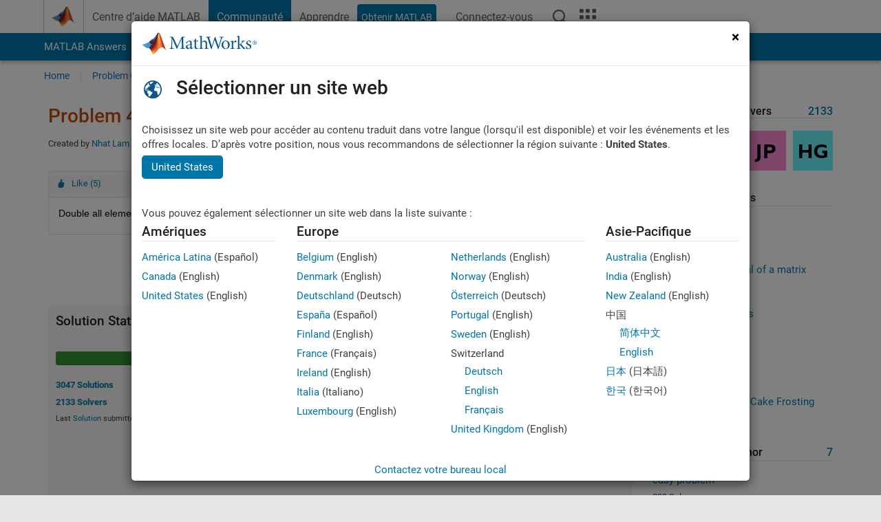

--- FILE ---
content_type: text/html; charset=utf-8
request_url: https://fr.mathworks.com/matlabcentral/cody/problems/45162?s_tid=prof_contriblnk
body_size: 19680
content:
<!DOCTYPE html>
<html lang="fr">
<head>
<meta http-equiv="Content-Type" content="text/html; charset=utf-8">
<meta charset="utf-8">
<meta name="viewport" content="width=device-width, initial-scale=1.0">
<link rel="icon" href="/etc.clientlibs/mathworks/clientlibs/customer-ui/templates/common/resources/images/favicon.20251211153853409.ico" type="image/x-icon">
<link rel='canonical' href='https://fr.mathworks.com/matlabcentral/cody/problems/45162?s_tid=prof_contriblnk'><meta http-equiv="X-UA-Compatible" content="IE=edge">
<script src="/etc.clientlibs/mathworks/clientlibs/customer-ui/components/webvitals.min.20251211153853409.js"></script><script src="/etc.clientlibs/mathworks/clientlibs/customer-ui/components/jquery.min.20251211153853409.js"></script><script src="/etc.clientlibs/mathworks/clientlibs/customer-ui/components/jquery-migrate.min.20251211153853409.js"></script><link rel="stylesheet" href="/etc.clientlibs/mathworks/clientlibs/customer-ui/templates/common/core.min.20251211153853409.css" type="text/css">
<link rel="stylesheet" href="/etc.clientlibs/mathworks/clientlibs/customer-ui/templates/common/fr.min.20251211153853409.css" type="text/css">
<link rel="stylesheet" href="/etc.clientlibs/mathworks/clientlibs/customer-ui/templates/common/footer.min.20251211153853409.css" type="text/css">
<link rel="stylesheet" href="/etc.clientlibs/mathworks/clientlibs/customer-ui/templates/matlabcentral.min.20251211153853409.css" type="text/css">
<link rel="stylesheet" href="/etc.clientlibs/mathworks/clientlibs/customer-ui/templates/mathworks-aem.min.20251211153853409.css" type="text/css">
<link rel="stylesheet" href="/etc.clientlibs/mathworks/clientlibs/customer-ui/components/searchrefine.min.20251211153853409.css" type="text/css">
<link rel="stylesheet" href="/etc.clientlibs/mathworks/clientlibs/customer-ui/components/panel.min.20251211153853409.css" type="text/css">
<link rel="stylesheet" href="/etc.clientlibs/mathworks/clientlibs/customer-ui/components/card.min.20251211153853409.css" type="text/css">
<link rel="stylesheet" href="/etc.clientlibs/mathworks/clientlibs/customer-ui/templates/search.min.20251211153853409.css" type="text/css">
<link href="/etc.clientlibs/mathworks/clientlibs/customer-ui/templates/common/resources/fonts/roboto/roboto-latin-italic-400.20251211153853409.woff2" rel="preload" as="font" type="font/woff2" crossorigin>
<link href="/etc.clientlibs/mathworks/clientlibs/customer-ui/templates/common/resources/fonts/roboto/roboto-latin-italic-500.20251211153853409.woff2" rel="preload" as="font" type="font/woff2" crossorigin>
<link href="/etc.clientlibs/mathworks/clientlibs/customer-ui/templates/common/resources/fonts/roboto/roboto-latin-italic-700.20251211153853409.woff2" rel="preload" as="font" type="font/woff2" crossorigin>
<link href="/etc.clientlibs/mathworks/clientlibs/customer-ui/templates/common/resources/fonts/roboto/roboto-latin-normal-400.20251211153853409.woff2" rel="preload" as="font" type="font/woff2" crossorigin>
<link href="/etc.clientlibs/mathworks/clientlibs/customer-ui/templates/common/resources/fonts/roboto/roboto-latin-normal-500.20251211153853409.woff2" rel="preload" as="font" type="font/woff2" crossorigin>
<link href="/etc.clientlibs/mathworks/clientlibs/customer-ui/templates/common/resources/fonts/roboto/roboto-latin-normal-700.20251211153853409.woff2" rel="preload" as="font" type="font/woff2" crossorigin>
<link href="/etc.clientlibs/mathworks/clientlibs/customer-ui/templates/common/resources/fonts/mathworks.20251211153853409.woff" rel="preload" as="font" type="font/woff" crossorigin>
<script id="analyticsDigitalData">digitalData = {
 "pageInstanceID" : document.title,
 "page" : {
   "pageInfo" : {
     "pageID" : window.location.pathname.replace(/\/$/, '').replace(/\.(\w)+$/, ''),
     "destinationURL" : window.location.href
   },
   "category" : {
     "primaryCategory" : "matlabcentral",
     "subCategory1" : "matlabcentral/cody",
     "subCategory2" : ""
   },
   "attributes" : {
        "descriptonCode" : "Cody_45162",
        "category" : ["duplicate all elements in the array"]
    }
 },
 "product" : [ {
   "productInfo" : { }
 } ],
 "component" : [ ],
 "events" : [ ],
 "user": [ ]
};
</script><script>(function(g,b,d,f){(function(a,c,d){if(a){var e=b.createElement("style");e.id=c;e.innerHTML=d;a.appendChild(e)}})(b.getElementsByTagName("head")[0],"at-body-style",d);setTimeout(function(){var a=b.getElementsByTagName("head")[0];if(a){var c=b.getElementById("at-body-style");c&&a.removeChild(c)}},f)})(window,document,"[class*='personalization-container']:not([id^='web-application']) {opacity: 0 !important}",1E3);</script><script src="//assets.adobedtm.com/d0cc0600946eb3957f703b9fe43c3590597a8c2c/satelliteLib-e8d23c2e444abadc572df06537e2def59c01db09.js" async></script><title> Double all elements in the array - MATLAB Cody - MATLAB Central
</title>
<meta name="csrf-param" content="authenticity_token" />
<meta name="csrf-token" content="_426EhrWrnwjqnp4t_rE8KI9weMXWYPc25V7aJXWRBXLymNYYR9Mw6zjzG4AD05wS-bRHCf58_8GZ0XZhMLzxw" />

<script src="/matlabcentral/cody/assets/application-e1c461e03b8855e0c99756dae8ef52ad07674842c63fd680583b8021353e7c74.js"></script>
<link rel="stylesheet" href="/matlabcentral/cody/assets/application-ecd54d68997a0d05c7926fd225b1501924212bdc8fdcaf2a1b85c1bdcc924ebe.css" />

<script src = "/matlabcentral/jscript/announcements_v1.js" data-app-name ="Cody"></script>
<script src = "https://fr.mathworks.com/matlabcentral/jscript/profile_card_v1.3.js" data-app-name="cody"></script>
<script src="/matlabcentral/jscript/community-typeahead-v2.js"></script>


<script src="/etc.clientlibs/mathworks/clientlibs/customer-ui/templates/mathworks-aem.min.20250219212258303.js"></script>
<script src="/etc.clientlibs/mathworks/clientlibs/customer-ui/templates/search.min.20250219212258303.js"></script>
<script src="/etc.clientlibs/mathworks/clientlibs/customer-ui/templates/search.min.20251107164749142.css"></script>

<script>
   document.addEventListener('DOMContentLoaded', function(){
     const possibleSelectors = ['#query', '#cody_in_page_search_problems'];
     possibleSelectors.forEach(selector => {
        const inputElement = document.querySelector(selector);
        if (inputElement) {
          const customElement = document.createElement('community-typeahead');
          customElement.setAttribute('input-selector', selector);
          customElement.setAttribute('quick-links', '[]');
          customElement.setAttribute('app', 'cody');
          customElement.setAttribute('env', "prod");
          customElement.setAttribute('site-language', 'fr');
          customElement.setAttribute('blank-state', 'true');
          document.body.appendChild(customElement);
        }
     });
  });
</script>

<script type="text/javascript">
  // makerzone callout javascript
  $(document).ready(function() {
    $(".random_callout").each(function() {
      var callouts = $(this).find(".panel");
      callouts.hide().eq(Math.floor((Math.random()*callouts.length))).show();
    });

    $("a.disabled").on("click",function(event){
	event.preventDefault();
    });

  });
</script>
<script>
//visual indicator for spam moderation pending contents for moderators
</script>


                              <script>!function(a){var e="https://s.go-mpulse.net/boomerang/",t="addEventListener";if("False"=="True")a.BOOMR_config=a.BOOMR_config||{},a.BOOMR_config.PageParams=a.BOOMR_config.PageParams||{},a.BOOMR_config.PageParams.pci=!0,e="https://s2.go-mpulse.net/boomerang/";if(window.BOOMR_API_key="LERXA-6VNES-W6PXS-U8C7F-BXSZH",function(){function n(e){a.BOOMR_onload=e&&e.timeStamp||(new Date).getTime()}if(!a.BOOMR||!a.BOOMR.version&&!a.BOOMR.snippetExecuted){a.BOOMR=a.BOOMR||{},a.BOOMR.snippetExecuted=!0;var i,_,o,r=document.createElement("iframe");if(a[t])a[t]("load",n,!1);else if(a.attachEvent)a.attachEvent("onload",n);r.src="javascript:void(0)",r.title="",r.role="presentation",(r.frameElement||r).style.cssText="width:0;height:0;border:0;display:none;",o=document.getElementsByTagName("script")[0],o.parentNode.insertBefore(r,o);try{_=r.contentWindow.document}catch(O){i=document.domain,r.src="javascript:var d=document.open();d.domain='"+i+"';void(0);",_=r.contentWindow.document}_.open()._l=function(){var a=this.createElement("script");if(i)this.domain=i;a.id="boomr-if-as",a.src=e+"LERXA-6VNES-W6PXS-U8C7F-BXSZH",BOOMR_lstart=(new Date).getTime(),this.body.appendChild(a)},_.write("<bo"+'dy onload="document._l();">'),_.close()}}(),"".length>0)if(a&&"performance"in a&&a.performance&&"function"==typeof a.performance.setResourceTimingBufferSize)a.performance.setResourceTimingBufferSize();!function(){if(BOOMR=a.BOOMR||{},BOOMR.plugins=BOOMR.plugins||{},!BOOMR.plugins.AK){var e=""=="true"?1:0,t="",n="cloj6gax3tmkk2ljx2fa-f-5e5ad4dd6-clientnsv4-s.akamaihd.net",i="false"=="true"?2:1,_={"ak.v":"39","ak.cp":"1460375","ak.ai":parseInt("195948",10),"ak.ol":"0","ak.cr":9,"ak.ipv":4,"ak.proto":"h2","ak.rid":"1e99fa6d","ak.r":47605,"ak.a2":e,"ak.m":"x","ak.n":"essl","ak.bpcip":"18.220.159.0","ak.cport":59978,"ak.gh":"23.45.126.209","ak.quicv":"","ak.tlsv":"tls1.3","ak.0rtt":"","ak.0rtt.ed":"","ak.csrc":"-","ak.acc":"","ak.t":"1768537738","ak.ak":"hOBiQwZUYzCg5VSAfCLimQ==pkFy2bN3pgWtuzSNfNbcPQeZNJt6CqZKbQ5vvga7ZJLMgi/[base64]/Hrc0l25onOxPZvvd2IzCjaSb3xs2iKVmFaDLReA1O8WYymtYnqEUJedTU8r9GjQYbKmn7txoyBqscmjZNGc=","ak.pv":"296","ak.dpoabenc":"","ak.tf":i};if(""!==t)_["ak.ruds"]=t;var o={i:!1,av:function(e){var t="http.initiator";if(e&&(!e[t]||"spa_hard"===e[t]))_["ak.feo"]=void 0!==a.aFeoApplied?1:0,BOOMR.addVar(_)},rv:function(){var a=["ak.bpcip","ak.cport","ak.cr","ak.csrc","ak.gh","ak.ipv","ak.m","ak.n","ak.ol","ak.proto","ak.quicv","ak.tlsv","ak.0rtt","ak.0rtt.ed","ak.r","ak.acc","ak.t","ak.tf"];BOOMR.removeVar(a)}};BOOMR.plugins.AK={akVars:_,akDNSPreFetchDomain:n,init:function(){if(!o.i){var a=BOOMR.subscribe;a("before_beacon",o.av,null,null),a("onbeacon",o.rv,null,null),o.i=!0}return this},is_complete:function(){return!0}}}}()}(window);</script></head>
<body class="-is_bootstrap3
		   
		   templateservice
		  
		  
		  
 		  
		  -has_usernav
		  -is_full_header
		  
		  " data-cid="mktg">

	<a class="skip_link sr-only" href="#skip_link_anchor" tabindex="1">Passer au contenu</a>

	
	


	<div class="sticky-top" id="sticky_container">
		

	<header class="-has_matrix
					 -has_mwa
					 -has_store
					 -has_topnav
					 -has_subnav
					 -has_slidingnav"><nav class="navbar navbar-expand-lg" aria-label="Navigation principale"><div class="container-fluid container-lg">
				<div class="d-lg-flex flex-row align-items-center" id="header_content_container">
					<a href="/?s_tid=user_nav_logo" class="navbar-brand d-inline-flex">
						
						<img src="/etc.clientlibs/mathworks/clientlibs/customer-ui/templates/common/resources/images/mathworks-logo-membrane.20251211153853409.svg" class="mw_logo" alt="MathWorks" width="34" height="30"></a>

					<div class="sectionHead sectionhead containsResourceName resourceClass-sectionhead">


	<p class="d-inline-flex d-lg-none h1">
		<a href="/matlabcentral/cody/" class="add_cursor_pointer">Cody</a>
		
</p>	




</div>


					<div class="d-flex d-lg-none" id="global_mobile_actuator_container_search">
						<button class="navbar-toggler btn collapsed" id="global_search_mobile_actuator" type="button" data-toggle="collapse" data-bs-toggle="collapse" data-target="#global_search_mobile" data-bs-target="#global_search_mobile" aria-controls="global_search_mobile" aria-expanded="false" aria-label="Toggle Search">
							<span class="icon-search"></span>
						</button>
					</div>
					<div class="navbar-collapse collapse" id="global_search_mobile">
						<div id="global_search_mobile_placeholder"></div>
						<div id="global_search_container">
							<div class="sectionHeadSearchBox sectionheadsearchbox containsResourceName resourceClass-sectionheadsearchbox">

	

	
		
    
<script src="/etc.clientlibs/mathworks/clientlibs/customer-ui/components/sectionheadsearchbox/bs5.min.20251211153853409.js"></script><link rel="stylesheet" href="/etc.clientlibs/mathworks/clientlibs/customer-ui/components/typeahead.min.20251211153853409.css" type="text/css">
<form name="search" id="site_search" class="site_search" action="/matlabcentral/cody/problems" method="get">
			<div class="input-group dropdown">
				<label id="search-mathworks" class="visually-hidden" for="query">Rechercher des problèmes Cody</label>
				<input type="hidden" name="c[]" id="site_search_collection" value="cody_problem"><input type="search" name="term" id="query" class="form-control conjoined_search" aria-autocomplete="list" autocomplete="off" role="combobox" aria-controls="search_suggestions" aria-haspopup="listbox" aria-expanded="true" aria-activedescendant placeholder="Rechercher des problèmes Cody" data-site-domain="fr" data-site-language="fr" data-typeahead-proxy-url="https://services.mathworks.com/typeahead" data-typeahead-result-count="10" data-label-suggestions="Suggestions" data-label-see-all-results="See all results" aria-labelledby="search-mathworks" aria-owns="sectionHeadSearchDropdown"><button class="btn btn_color_blue btn-outline dropdown-toggle" type="button" data-toggle="dropdown" data-bs-toggle="dropdown" aria-expanded="false" id="site_search_selector">Problèmes Cody</button>
				<ul class="dropdown-menu dropdown-menu-end" id="sectionHeadSearchDropdown">
<li><a class="dropdown-item" href="#" data-placeholder="Effectuer une recherche" data-collection="support" data-action="https://fr.mathworks.com/support/search.html" data-parameter="q">Centre d'aide</a></li>
					
						<li style="display:none;"><a class="dropdown-item" href="#" data-placeholder="Rechercher des problèmes Cody" data-collection="cody_problem" data-action="https://fr.mathworks.com/matlabcentral/cody/problems" data-parameter="term">Problèmes Cody</a></li>
					
					<li><a class="dropdown-item" href="#" data-placeholder="Rechercher sur MathWorks.com" data-collection="entire_site" data-action="https://fr.mathworks.com/search.html" data-parameter="q">MathWorks</a></li>
				</ul>
<button type="submit" id="searchbutton" class="btn btn_color_blue btn-outline icon-search" aria-label="Recherche"></button>
			</div>
		</form>
	

	

</div>

						</div>
					</div>


					<div class="d-flex d-lg-none" id="global_mobile_actuator_container_navigation">
						<button class="navbar-toggler collapsed btn" id="global_navigation_mobile_actuator" type="button" data-toggle="collapse" data-bs-toggle="collapse" data-target="#global_navigation" data-bs-target="#global_navigation" aria-controls="global_navigation" aria-expanded="false" aria-label="${alwaystranslate:'Toggle Main Navigation'}">
							<span class="icon-menu-full"></span>
						</button>
					</div>
					<div class="collapse navbar-collapse" id="global_navigation">
						
						<div class="topNavigation topnavigation containsResourceName resourceClass-topnavigation">



	<ul class="navbar-nav flex-grow-1 align-items-lg-center mb-0">
<li class="nav-item dropdown" id="globalnav_item_helpcenter">
				
	
	
	

	

	<a href="/help/?s_tid=user_nav_help" class="nav-link ">

		

		
			
			Centre d’aide MATLAB</a>

		
		
	

				
			</li>
		
			<li class="nav-item dropdown" id="globalnav_item_community">
				
	
	
	

	

	<a href="/matlabcentral/?s_tid=user_nav_community" class="nav-link active ">

		

		
			
			Communauté</a>

		
		
	

				
			</li>
		
			<li class="nav-item dropdown" id="globalnav_item_learning">
				
	
	
	

	

	<a href="https://matlabacademy.mathworks.com/?s_tid=user_nav_learning" class="nav-link ">

		

		
			
			Apprendre</a>

		
		
	

				
			</li>
		

		
		<li class="nav-item  -alignment_lg_end" id="globalnav_item_matlab">
			
			

			
	
	
	

	

	<a href="https://login.mathworks.com/embedded-login/landing.html?cid=getmatlab&amp;s_tid=user_nav_getml" style="display:none !important;" class="not-logged-in btn btn_color_blue d-block d-lg-inline-flex ">

		

		
			
			Obtenir MATLAB</a>

		
		
	

			
	
	
	

	

	<a href="https://login.mathworks.com/embedded-login/landing.html?cid=getmatlab&amp;s_tid=user_nav_getml" style="display:none !important;" class="logged-in btn btn_color_blue d-block d-lg-inline-flex ">

		

		
			
			MATLAB</a>

		
		
	


		</li>

		
		
			<li class="nav-item dropdown -alignment_lg_end" id="globalnav_item_mwa">
				<a href="#" class="nav-link headernav_login mwa-nav_login" id="mwanav_item_login" style="display: none;" aria-label="Se connecter">
					Connectez-vous
				</a>

				<a href="#" class="nav-link headernav_logout dropdown-toggle" id="mwanav_actuator" role="button" data-toggle="dropdown" data-bs-toggle="dropdown" aria-expanded="false" style="display: none;" title="Accédez à votre compte MathWorks">
					<span class="mwanav_avatar mwa_image_drop_down"></span>
					<span class="mobile_account_name visually_hidden_xxl visually_hidden_xl visually_hidden_lg hidden-md hidden-lg"></span>
				</a>
				<ul class="dropdown-menu dropdown-menu-lg-end" id="mwanav_dropdown_menu">
<li id="mwanav_item_account"><a class="mwa-account dropdown-item">Mon compte</a></li>
					<li id="mwanav_item_community"><a class="mwa-community-profile dropdown-item">Mon profil</a></li>
					<li id="mwanav_item_associate"><a class="mwa-link-license dropdown-item">Mes licences</a></li>
					<li><hr class="dropdown-divider"></li>
					<li id="mwanav_item_logout"><a class="mwa-logout dropdown-item">Se déconnecter</a></li>
				</ul>
</li>
		

		

		

		<li class="nav-item d-block d-lg-none" id="globalnav_item_mobile_cta_support">
			
	
	
	

	

	<a href="/support/contact_us.html" id="mobile_cta_support" class="nav-link ">

		

		
			<span class="icon-phone"></span>
			Contactez le support MathWorks</a>

		
		
	

		</li>

		<li class="nav-item d-block d-lg-none" id="globalnav_item_mobile_cta_corporate">
			
	
	
	

	

	<a href="/" id="mobile_cta_corporate" class="nav-link ">

		

		
			<span class="icon-membrane"></span>
			Visit mathworks.com</a>

		
		
	

		</li>

		<li class="nav-item dropdown d-none d-lg-block -alignment_lg_end" id="globalnav_item_search">
			<a href="#" class="nav-link dropdown-toggle" role="button" data-toggle="dropdown" data-bs-toggle="dropdown" aria-expanded="false" aria-label="Recherche"><span class="icon-search"></span></a>
			<div class="dropdown-menu">
				<div class="container-lg">
					<div class="row align-items-center">
						
						
							<div class="col">
								<div id="global_search_desktop_placeholder"></div>
							</div>
						
					</div>
				</div>
			</div>
		</li>

		<li class="nav-item d-none d-lg-block -alignment_lg_end" id="globalnav_item_matrix">
			<mw-matrix lang="fr" tier="DOTCOM" env="prod" bsversion="bs5" class="nav-link" host="https://fr.mathworks.com"></mw-matrix>
</li>
	</ul>
</div>

					</div>
				</div>

				
			</div>
		</nav></header><div class="subnav" id="subnav">
			<div class="subnav_container">
				<div class="container-fluid container-lg">
					<div class="row">
						<div class="col-12">
							<div class="slidingNav slidingnav containsResourceName resourceClass-slidingnav">

<div id="sliding_nav" class="splide" data-item-per-page="8">
	<div class="splide__track">
		<ul class="splide__list">
<li id="mlcsubnav_answers" class="splide__slide  mlcsubnav_answers">
						
	
	
	

	

	<a href="/matlabcentral/answers/index/?s_tid=gn_mlc_an" class=" ">

		

		
			
			MATLAB Answers</a>

		
		
	

					</li>
				
				
			
				
					<li id="mlcsubnav_fx" class="splide__slide  mlcsubnav_fx">
						
	
	
	

	

	<a href="/matlabcentral/fileexchange/?s_tid=gn_mlc_fx_files" class=" ">

		

		
			
			File Exchange</a>

		
		
	

					</li>
				
				
			
				
					<li id="mlcsubnav_cody" class="splide__slide active mlcsubnav_cody">
						
	
	
	

	

	<a href="/matlabcentral/cody/?s_tid=gn_mlc_cody" class=" ">

		

		
			
			Cody</a>

		
		
	

					</li>
				
				
			
				
					<li id="mlcsubnav_playground" class="splide__slide  mlcsubnav_playground">
						
	
	
	

	

	<a href="/matlabcentral/playground?s_tid=gn_mlc_playground" class=" ">

		

		
			
			AI Chat Playground</a>

		
		
	

					</li>
				
				
			
				
					<li id="mlcsubnav_discussions" class="splide__slide  mlcsubnav_discussions">
						
	
	
	

	

	<a href="/matlabcentral/discussions?s_tid=gn_mlc_disc" class=" ">

		

		
			
			Discussions</a>

		
		
	

					</li>
				
				
			
				
					<li id="mlcsubnav_contests" class="splide__slide  mlcsubnav_contests">
						
	
	
	

	

	<a href="/matlabcentral/contests.html?s_tid=gn_mlc_contests" class=" ">

		

		
			
			Compétitions</a>

		
		
	

					</li>
				
				
			
				
					<li id="mlcsubnav_blogs" class="splide__slide  mlcsubnav_blogs">
						
	
	
	

	

	<a href="https://blogs.mathworks.com/?s_tid=gn_mlc_blg" class=" ">

		

		
			
			Blogs</a>

		
		
	

					</li>
				
				
			
				
				<li id="mlcsubnav_more" class="splide__slide dropdown mlcsubnav_more">
					<a href="#" class="dropdown-toggle" data-toggle="dropdown" data-bs-toggle="dropdown" role="button" aria-haspopup="true" aria-expanded="false">Plus<span class="caret"></span></a>
					<ul class="dropdown-menu">
<li class=" ">
								
	
	
	

	

	<a href="/matlabcentral/content/communities.html?s_tid=gn_mlc_tbc_dl" class="dropdown-item ">

		

		
			
			Communautés</a>

		
		
	

								
							</li>
							
						
							<li class=" ">
								
	
	
	

	

	<a href="/matlabcentral/community/onramps/mlc_treasure_hunt?s_tid=gn_mlc_hunt" class="dropdown-item ">

		

		
			
			Chasse au trésor</a>

		
		
	

								
							</li>
							
						
							<li class=" ">
								
	
	
	

	

	<a href="/matlabcentral/profile/authors/search?s_tid=gn_mlc_people" class="dropdown-item ">

		

		
			
			personnes</a>

		
		
	

								
							</li>
							
						
							<li class=" ">
								
	
	
	

	

	<a href="/matlabcentral/content/community-advisors.html?s_tid=gn_mlc_cab" class="dropdown-item ">

		

		
			
			Conseillers communautaires</a>

		
		
	

								
							</li>
							
						
							<li class=" ">
								
	
	
	

	

	<a href="/matlabcentral/profile/badges/all?s_tid=gn_mlc_bdgs" class="dropdown-item ">

		

		
			
			Badges virtuels</a>

		
		
	

								
							</li>
							
						
							<li class=" ">
								
	
	
	

	

	<a href="/matlabcentral/content/about.html?s_tid=gn_mlc_about" class="dropdown-item ">

		

		
			
			À propos de</a>

		
		
	

								
							</li>
							
						
					</ul>
</li>
			
		</ul>
</div>
</div>
<div>
	<div class="cq-placeholder" data-emptytext="Sliding Navigation"></div>
</div>

    
<link rel="stylesheet" href="/etc.clientlibs/mathworks/clientlibs/customer-ui/components/splide.min.20251211153853409.css" type="text/css">
<link rel="stylesheet" href="/etc.clientlibs/mathworks/clientlibs/customer-ui/components/slidingnav.min.20251211153853409.css" type="text/css">
<script src="/etc.clientlibs/mathworks/clientlibs/customer-ui/components/splide.min.20251211153853409.js"></script><script src="/etc.clientlibs/mathworks/clientlibs/customer-ui/components/slidingnav.min.20251211153853409.js"></script>
</div>

						</div>
					</div>
				</div>
			</div>
		</div>
		

	
	<div class="localnav" id="localnav">
		<div class="localnav_container">
			<div class="container-fluid container-lg">
				<div class="row">
					<div class="col-12">
						<nav class="navbar navbar-expand-lg" aria-label="Local Navigation"><button class="navbar-toggler" type="button" id="localnav_actuator" data-toggle="collapse" data-bs-toggle="collapse" data-target="#local_navigation" data-bs-target="#local_navigation" aria-controls="localnav" aria-expanded="false" aria-label="Menu de navigation"><span class="icon-kebab"></span></button>
							<div class="collapse navbar-collapse" id="local_navigation">
								<div class="localNavigation localnav containsResourceName resourceClass-localnav">



	
	<ul class="navbar-nav" id="localnav_navbar">
 <li class="nav-item" id="cody_home_list"><a href="/matlabcentral/cody/" class="nav-link">Home</a></li> <li class="nav-item" id="cody_groups_list"><a href="/matlabcentral/cody/groups" class="nav-link">Problem Groups</a></li> <li class="nav-item" id="cody_problems_list"><a href="/matlabcentral/cody/problems" class="nav-link">Problems</a></li> <li class="nav-item" id="nav_players_list"><a href="/matlabcentral/cody/players" class="nav-link">Players</a></li> <li class="nav-item dropdown"><a href="" class="nav-link dropdown-toggle" role="button" data-toggle="dropdown" data-bs-toggle="dropdown" aria-expanded="false">More</a><ul class="dropdown-menu"><li id="nav_solution_list"><a href="/matlabcentral/cody/solutions" class="dropdown-item">Solutions</a></li><li id="cody_recent_activitiy_id"><a href="/matlabcentral/cody/activities" class="dropdown-item">Recent Activity</a></li></ul></li> <li class="nav-item" id="nav_about_cody"><a href="https://www.mathworks.com/matlabcentral/content/cody/about.html" class="nav-link">Help</a></li>
</ul>
</div>

							</div>
						</nav>
</div>
				</div>
			</div>
		</div>
	</div>



	</div>





	
		

		
			
			
			
				<div class="content_container" id="content_container">
					
					<main id="skip_link_anchor" tabindex="-1"><section><div class="mainParsys parsys containsResourceName resourceClass-parsys">
<div class="cssjs containsResourceName section resourceClass-cssjs">






<style>
body:not(.-has_usernav,.-has_corporatenav){}body:not(.-has_usernav,.-has_corporatenav) .typeahead_container.dropdown-menu{margin-top:11px;border-radius:0 0 4px 4px}body:not(.-has_usernav,.-has_corporatenav).typeahead_modal .header{position:relative;z-index:1035}body:not(.-has_usernav,.-has_corporatenav).typeahead_modal .modal-backdrop{z-index:1034}body:not(.-has_usernav,.-has_corporatenav).typeahead_modal .search .input-group.active_typeahead{z-index:1037}body:not(.-has_usernav,.-has_corporatenav)#responsive_offcanvas.modal-open.typeahead_modal{padding-right:0!important;overflow-y:scroll}body:not(.-has_usernav,.-has_corporatenav)#responsive_offcanvas.modal-open.typeahead_modal .row-offcanvas{height:calc(100vh - 98px);overflow:hidden}@media (max-width:767px){body:not(.-has_usernav,.-has_corporatenav){}body:not(.-has_usernav,.-has_corporatenav).modal-open.typeahead_modal{padding-right:0!important;overflow-y:hidden}body:not(.-has_usernav,.-has_corporatenav).modal-open.typeahead_modal .typeahead_container.dropdown-menu{padding-left:15px;margin-top:0;border:none;border-radius:0}body:not(.-has_usernav,.-has_corporatenav).modal-open.typeahead_modal .section_header .typeahead_container.dropdown-menu{width:calc(100vw - (100vw - 100%))!important;height:calc(100vh - 98px)!important;margin-left:-15px}body:not(.-has_usernav,.-has_corporatenav).modal-open.typeahead_modal .content_container .typeahead_container.dropdown-menu{width:100vw!important;margin-top:9px;margin-left:-15px}body:not(.-has_usernav,.-has_corporatenav)#responsive_offcanvas.modal-open.typeahead_modal #search_scope_support .input-group{position:initial}body:not(.-has_usernav,.-has_corporatenav)#responsive_offcanvas.modal-open.typeahead_modal{overflow-y:scroll}body:not(.-has_usernav,.-has_corporatenav)#responsive_offcanvas.modal-open.typeahead_modal .section_header .typeahead_container.dropdown-menu{margin-left:0}}body:not(.-has_usernav,.-has_corporatenav) .typeahead_container{max-height:calc(100vh - 46px - 52px - 20px);overflow-y:auto}body:not(.-has_usernav,.-has_corporatenav) .typeahead_container dl{width:100%;margin-bottom:26px;float:left;position:relative}body:not(.-has_usernav,.-has_corporatenav) .typeahead_container dt{width:90px;float:left;color:#c04c0b;font-weight:bold;position:absolute}body:not(.-has_usernav,.-has_corporatenav) .typeahead_container dd{width:calc(100% - 101px);max-height:270px;padding:0;margin:0 0 0 101px;float:left;overflow-y:auto}body:not(.-has_usernav,.-has_corporatenav) .typeahead_container dd ul.list-unstyled>li{margin-bottom:10px}body:not(.-has_usernav,.-has_corporatenav) .typeahead_container *{font-size:14px;line-height:1.25}body:not(.-has_usernav,.-has_corporatenav) .typeahead_container :last-child{margin-bottom:0!important}body:not(.-has_usernav,.-has_corporatenav) .typeahead_container a:not(.see_all_results){padding-right:30px;color:#212121!important;display:block;text-decoration:none!important;transition:background-color 0.3s ease}body:not(.-has_usernav,.-has_corporatenav) .typeahead_container a:not(.see_all_results):hover{background-color:#f5f5f5}body:not(.-has_usernav,.-has_corporatenav) .typeahead_container a:not(.see_all_results):active{background-color:#e6e6e6}body:not(.-has_usernav,.-has_corporatenav) .typeahead_container a.see_all_results{overflow:hidden;position:relative}body:not(.-has_usernav,.-has_corporatenav) .typeahead_container li.selected-suggestion,body:not(.-has_usernav,.-has_corporatenav) .typeahead_container li.selected-suggestion a{background-color:#f5f5f5}body:not(.-has_usernav,.-has_corporatenav) .typeahead_container li.suggestion{width:auto;padding:0;color:inherit;cursor:default;float:none;line-height:inherit}body:not(.-has_usernav,.-has_corporatenav) .typeahead_container .suggestion_summary{width:100%;display:block;overflow:hidden;text-overflow:ellipsis;white-space:nowrap}body:not(.-has_usernav,.-has_corporatenav) .typeahead_container .suggestion_highlight{color:#212121;font-weight:bold}body:not(.-has_usernav,.-has_corporatenav) .typeahead_container .suggestion_product{color:#616161;display:block}body:not(.-has_usernav,.-has_corporatenav) .typeahead_container dl.typeahead_suggestions dt{padding-top:5px}body:not(.-has_usernav,.-has_corporatenav) .typeahead_container dl.typeahead_suggestions dd ul.list-unstyled>li{margin-bottom:0}body:not(.-has_usernav,.-has_corporatenav) .typeahead_container dl.typeahead_suggestions a{padding-top:5px;padding-bottom:5px}body:not(.-has_usernav,.-has_corporatenav) .typeahead_container.typeahead_type_grouped{margin-left:-100px;padding:20px 0 20px 10px}body:not(.-has_usernav,.-has_corporatenav) .typeahead_container.typeahead_type_basic{padding:15px 0}body:not(.-has_usernav,.-has_corporatenav) .typeahead_container.typeahead_type_basic dl{float:none}body:not(.-has_usernav,.-has_corporatenav) .typeahead_container.typeahead_type_basic dt{display:none}body:not(.-has_usernav,.-has_corporatenav) .typeahead_container.typeahead_type_basic dd{width:100%;max-height:none;margin-left:0;float:none;overflow-y:visible}body:not(.-has_usernav,.-has_corporatenav) .typeahead_container.typeahead_type_basic a{padding-left:10px}body:not(.-has_usernav,.-has_corporatenav) .typeahead_container.typeahead_option_remove_suggestions li{padding-right:65px;position:relative}body:not(.-has_usernav,.-has_corporatenav) .typeahead_container.typeahead_option_remove_suggestions li:hover{background-color:#f5f5f5}body:not(.-has_usernav,.-has_corporatenav) .typeahead_container.typeahead_option_remove_suggestions li.more_suggestions:hover{background-color:transparent}body:not(.-has_usernav,.-has_corporatenav) .typeahead_container.typeahead_option_remove_suggestions a{padding-right:0;margin-right:30px}body:not(.-has_usernav,.-has_corporatenav) .typeahead_container.typeahead_option_remove_suggestions a:hover{background-color:transparent}body:not(.-has_usernav,.-has_corporatenav) .typeahead_container.typeahead_option_remove_suggestions a.remove_suggestion{margin-right:15px;color:#616161!important;display:inline-block;float:right;font-size:13px;position:absolute;top:50%;right:0;text-align:right;transform:translateY(-50%)}body:not(.-has_usernav,.-has_corporatenav) .typeahead_container.typeahead_option_remove_suggestions a.remove_suggestion:focus,body:not(.-has_usernav,.-has_corporatenav) .typeahead_container.typeahead_option_remove_suggestions a.remove_suggestion:hover{color:#0076a8!important;text-decoration:underline!important}body:not(.-has_usernav,.-has_corporatenav) .typeahead_container.typeahead_option_remove_suggestions li.selected-suggestion{background-color:#f5f5f5}body:not(.-has_usernav,.-has_corporatenav) .typeahead_container.typeahead_option_remove_suggestions li.selected-suggestion a{background-color:transparent}@media (min-width:768px) and (max-width:991px){body:not(.-has_usernav,.-has_corporatenav) .typeahead_container dd ul.list-unstyled>li{margin-bottom:15px}body:not(.-has_usernav,.-has_corporatenav) .typeahead_container a:not(.icon-chevron){padding-right:20px}body:not(.-has_usernav,.-has_corporatenav) .typeahead_container dl.typeahead_suggestions dd ul.list-unstyled>li{margin-bottom:5px}body:not(.-has_usernav,.-has_corporatenav) .typeahead_container.typeahead_option_remove_suggestions a{padding-right:0}}@media (max-width:767px){body:not(.-has_usernav,.-has_corporatenav) .typeahead_container dl{margin-bottom:20px;float:none}body:not(.-has_usernav,.-has_corporatenav) .typeahead_container dt{width:100%;margin-bottom:15px;float:none;position:relative}body:not(.-has_usernav,.-has_corporatenav) .typeahead_container dd{width:100%;margin-left:0;float:none}body:not(.-has_usernav,.-has_corporatenav) .typeahead_container dd ul.list-unstyled>li{margin-bottom:15px}body:not(.-has_usernav,.-has_corporatenav) .typeahead_container a:not(.icon-chevron){padding-right:26px}body:not(.-has_usernav,.-has_corporatenav) .typeahead_container dl.typeahead_suggestions dd ul.list-unstyled>li{margin-bottom:5px}body:not(.-has_usernav,.-has_corporatenav) .typeahead_container.typeahead_type_grouped{padding:8px 0;margin-left:0}body:not(.-has_usernav,.-has_corporatenav) .typeahead_container.typeahead_type_grouped dt{padding-left:11px}body:not(.-has_usernav,.-has_corporatenav) .typeahead_container.typeahead_type_grouped a:not(.icon-chevron){padding-left:11px}body:not(.-has_usernav,.-has_corporatenav) .typeahead_container.typeahead_type_grouped a.icon-chevron{margin-left:11px}body:not(.-has_usernav,.-has_corporatenav) .typeahead_container.typeahead_type_basic{padding:3px 0}body:not(.-has_usernav,.-has_corporatenav) .typeahead_container.typeahead_option_remove_suggestions a{padding-right:0}}body:not(.-has_usernav,.-has_corporatenav) #suggestions.typeahead_v2{margin-top:11px;border:1px solid rgba(0,0,0,0.15);border-radius:0 0 4px 4px;box-shadow:0 6px 12px rgba(0,0,0,0.175)}body:not(.-has_usernav,.-has_corporatenav) #suggestions.typeahead_v2 .typeahead_container.typeahead_type_grouped{margin-left:0;overflow-x:hidden}@media (min-width:768px){body:not(.-has_usernav,.-has_corporatenav) #suggestions.typeahead_v2{margin-left:-100px}}@media (max-width:767px){body:not(.-has_usernav,.-has_corporatenav) #suggestions.typeahead_v2{width:calc(100% - 54px - 15px)!important;margin:0}}
</style>
</div>
<div class="targetcontainer containsResourceName resourceClass-targetcontainer section">



<div class="personalization-container " id="web-application-body-container">
	<div>
<div class="targetContent parsys containsResourceName resourceClass-parsys"><div class="container">
  <div class="row">
    <div class="col-xs-12 col-md-8 col-lg-9">
      <div><div id="mainbody">
	<h1 id='problem_title' class="add_font_color_emphasize">Problem 45162.  Double all elements in the array</h1>
	<div class="row">
		<div class="col-xs-12 add_margin_10">
			<div class="author-info small add_margin_5 pull-left">
				<ul class="list-inline">
					<li>Created by <a title="Score: 1480, Badges: 10" style="color: #0076a8; text-decoration: none;" class="author_inline notification-link" data-locale-id="en" href="/matlabcentral/cody/players/16037137">Nhat Lam Nguyen</a></li>
					<li class="add_list_separator_left"><span class="part_of"></span><a href="#" class="group_text" data-toggle="modal" data-target="#standards_doc_modal_02"></a></li>
				</ul>

			</div>
			<!-- Modal -->
<div class="modal fade" id="standards_doc_modal_02" tabindex="-1" role="dialog" aria-labelledby="standards_doc_modal_02_label">
  <div class="modal-dialog" role="document">
    <div class="modal-content">
      <div class="modal-header">
        <button type="button" class="close" data-dismiss="modal" aria-label="Close"><span aria-hidden="true">&times;</span></button>
        <h4 class="modal-title add_margin_0" id="standards_doc_modal_02_label"></h4>
      </div>
      <div class="modal-body group_problem_metadata">
      </div>
    </div>
  </div>
</div>

			<div class="detail_controls small add_margin_5 pull-right pull_left_xs">
        <ul class="list-unstyled list-inline add_margin_0">
				</ul>
			</div>
		</div>
	</div>
</div>

<script type="text/javascript">
	var problem = $.problemAppearInGroups();
	var text = "Appears in ";
	var title = "By solving this problem, you will make progress in the following group(s)"
	var groups_path = "/matlabcentral/cody/groups"
	problem.appearsIn(45162, 1, text, title, groups_path);
</script>


<div class="panel panel-default add_margin_20">
    <div class='panel-heading'>
  <div class='row small'>
    <div class="col-xs-2 col-md-2">
      <div class="like add_margin_0 pull-left">
        <div id="problem_45162_like_comment_widget_div">
	<div class="like-unlike-comment add_margin_0">
		<div class="row">
			<div class="col-xs-12">
				<div class="pull-left">
					<div id="problem_45162_like_link_div" class="like-unlike">
    <a class="icon-16 icon-like" disable_with="Liking..." id="problem_45162_like_link" data-remote="true" rel="nofollow" data-method="post" href="/matlabcentral/cody/problems/45162-double-all-elements-in-the-array/likes"><span class='hidden-xs'>Like (5)</span></a>

</div>

				</div>
			</div>
		</div>
	</div>
</div>

      </div>
    </div>

    <div class="col-xs-6 col-md-6">
      <div class="add_margin_0 pull-left">
        <div id=problem_45162_difficulty_component>

        </div>
      </div>
    </div>
    <div class="col-xs-4 col-md-4">
      <ul class="list-unstyled list-inline pull-right add_margin_0">
        <li class="solve_later ">
            <a class="icon-16 solve_later_problem icon-bookmark" id="solve_later_problem" rel="nofollow" href="https://fr.mathworks.com/login?uri=https%3A%2F%2Ffr.mathworks.com%2Fmatlabcentral%2Fcody%2Fproblems%2F45162%3Fs_tid%3Dprof_contriblnk&amp;form_type=community"><span class='hidden-xs'>Solve Later&nbsp;</span></a>
          <span class='visible-xs'>&nbsp;</span>
        </li>
        <li class="add_to_group " id="add_to_group"></li>
      </ul>
    </div>
  </div>
</div>

<script src="/matlabcentral/onlinelearning/cody-client/codyclient.js"></script>

<script type="text/javascript">
		$(function () {
        $('.add_to_group').click(function(event) {
          window.location.href = "https://fr.mathworks.com/login?uri=https%3A%2F%2Ffr.mathworks.com%2Fmatlabcentral%2Fcody%2Fproblems%2F45162%3Fs_tid%3Dprof_contriblnk&amp;form_type=community";
          event.stopImmediatePropagation();
        })

      var showConfirmation = function() {
        $('#alert_messages').remove();
        $(".container #mainbody").append("<div id=\"alert_messages\">\n  <div class=\"alert alert-success\"> <span class=\"alert_icon icon-alert-success\"><\/span>\n    <button type=\"button\" class=\"close\" data-dismiss=\"alert\" aria-label=\"Close\"><span aria-hidden=\"true\">&times;<\/span><\/button>\n    <h3 class=\"icon m_success\">\n      \n    <\/h3>\n  <\/div>\n<\/div>\n\n");
      };

      var codyClient = new CodyClient();
      codyClient.renderAddToGroups(
        "add_to_group",
        45162,
        undefined,
        "icon-16 icon-add-to-list",
        "https://fr.mathworks.com/matlabcentral/cody/",
        showConfirmation
      );
		});
</script>

<script>getProblemDifficultyProperties(45162, false);</script>
	<div class="panel-body">
		<div class="description_wrapper">
			<div id="static_description_html">
				<div style="text-align:start;line-height:20.4333px;white-space:normal;color:rgb(0, 0, 0);font-family:Menlo, Monaco, Consolas, monospace;font-style:normal;font-size:14px;font-weight:400;text-decoration:rgb(0, 0, 0);white-space:normal;"><div style="display:block;padding-block-start:0px;padding-top:0px;vertical-align:baseline;"><div style="font-family:Helvetica, Arial, sans-serif;line-height:21px;margin-block-end:9px;margin-block-start:2px;margin-bottom:9px;margin-inline-end:10px;margin-inline-start:4px;margin-left:4px;margin-right:10px;margin-top:2px;text-align:left;white-space:pre-wrap;margin-left:4px;margin-top:2px;margin-bottom:9px;margin-right:10px;"><span style="display:inline;margin-block-end:0px;margin-block-start:0px;margin-bottom:0px;margin-inline-end:0px;margin-inline-start:0px;margin-left:0px;margin-right:0px;margin-top:0px;unicode-bidi:normal;"><span>Double all elements in the array</span></span></div></div></div>
			</div>
		</div>
	</div>
</div>
<div class="problem-actions clearfix add_margin_50">
  <div class="solve pull-right">
		<a rel="nofollow" id="solve_problem_button" class=" btn btn_secondary add_margin_0" href="/matlabcentral/cody/problems/45162-double-all-elements-in-the-array/solutions/new">Solve</a>
  </div>
</div>
<div class="panel panel_color_default panel_color_fill add_margin_20" id="solution_statistics">
	<div class="panel-body">
	<h3>Solution Stats</h3>
		<div class="row">
			<div id="problem_info" class="col-xs-12 col-md-12 col-lg-5 small">
				<div id="correct_incorrect">
					<div class="progress" data-toggle="tooltip" data-placement="top" title="71.74% Correct, 28.26% Incorrect">
					  <div class="progress-bar" role="progressbar" aria-valuenow="71.74%"
					  aria-valuemin="0" aria-valuemax="100" style="width: 71.74%">
				    <span class="sr-only">71.74% Correct | 28.26% Incorrect</span>
					  </div>
					</div>
				</div>
				<ul class="list-unstyled add_margin_5">
					<li><strong><a href="/matlabcentral/cody/problems/45162-double-all-elements-in-the-array/solutions">3047 Solutions</a></strong></li>
					<li><strong><a href="/matlabcentral/cody/problems/45162-double-all-elements-in-the-array/players">2133 Solvers</a></strong></li>
				</ul>
				<div id="last_solution_date" class="small">
          Last <a class="notification-link" href="/matlabcentral/cody/problems/45162-double-all-elements-in-the-array/solutions/14978391">Solution</a> submitted on Jan 14, 2026
        </div>
			</div>

			<div class="solution_map_container small col-md-12 col-lg-7 hidden-xs">
				<h4 class="text-center add_margin_0">Last 200 Solutions</h4>
					<div id="solutionMap-miniMap" rel="nofollow"></div>
			</div>
		</div>
  </div>
</div>

<script type="text/javascript">
  $('[data-toggle="tooltip"]').tooltip();


</script>

<style type="text/css">
	#correct_incorrect span.tip-content{
		text-align: center;
	}
</style>
</div>

      <div id="problem_comments">
          <h3 class="add_bottom_rule">Problem Comments</h3>
          <div id="problem_45162_like_comment_widget_div">
	<div id="problem_45162_like_comment_validation_error_div"></div>
	<div class="like-unlike-comment add_margin_5">
		<div class="row small">
			<div class="col-xs-12 col-md-6">
				<div class="pull-left">
					
				</div>
			</div>
			<div class="col-xs-12 col-md-6">
				<div class="hidden-xs hidden-sm">
					<div class="pull-right">
						<ul class="list-inline add_margin_0">
								<li>
		<div class="comments-count">
			<span class="add_margin_0"><span class="icon-feedback icon-16"></span> 3 Comments</span>
		</div>
	</li>

						</ul>
					</div>
				</div>
				<div class="visible-xs visible-sm">
					<div class="comments-count">
						<ul class="list-inline add_margin_0">
								<li>
		<div class="comments-count">
			<span class="add_margin_0"><span class="icon-feedback icon-16"></span> 3 Comments</span>
		</div>
	</li>

						</ul>
					</div>
				</div>
			</div>
		</div>
	</div>
	<div class="likes-comments small">
		<div id="problem_45162_comments_div" class="add_margin_20">
			<div id="problem_45162_comments_new_form_div"></div>

	<div class="comments">


		<div class="comment" id="comment_11571">
	<div class="contributions add_margin_5">
		<a title="Score: 8708, Badges: 41" style="color: #0076a8; text-decoration: none;" class="author_inline notification-link" data-locale-id="en" href="/matlabcentral/cody/players/8298087">ME</a>
    	on 8 Oct 2019
	</div>
	
  	<div class="comment_body panel panel_color_default panel_color_fill add_margin_20">
  		<div class="panel-body">
  			<p>The solution to this problem doesn't make any sense!!!</p>
  		</div>
  	</div>
</div><div class="comment" id="comment_11572">
	<div class="contributions add_margin_5">
		<a title="Score: 62348, Badges: 155" style="color: #0076a8; text-decoration: none;" class="author_inline notification-link" data-locale-id="en" href="/matlabcentral/cody/players/173294">William</a>
    	on 8 Oct 2019
	</div>
	
  	<div class="comment_body panel panel_color_default panel_color_fill add_margin_20">
  		<div class="panel-body">
  			<p>If you are using the word "duplicate" to mean multiply by 2, then the correct answer is [2,4,6], not [1,4,6]</p>
  		</div>
  	</div>
</div><div class="comment" id="comment_25902">
	<div class="contributions add_margin_5">
		<a title="Score: 51409, Badges: 217" style="color: #0076a8; text-decoration: none;" class="author_inline notification-link" data-locale-id="en" href="/matlabcentral/cody/players/5349647">goc3</a>
    	on 18 Mar 2021
	</div>
	
  	<div class="comment_body panel panel_color_default panel_color_fill add_margin_20">
  		<div class="panel-body">
  			<p>The title and description have been clarified. Also, the test suite has been corrected and expanded.</p>
  		</div>
  	</div>
</div>
	</div>

<script type="text/javascript">

  $("#problem_45162_comments_div .comments_toggle").each(function() {
    var state_labels = {
      show: "Show",
      hide: "Hide"
    };
    var label     = $(this).find("span").data("state", "hide"),
        container = $(this).next(".older_comments").hide();

        $("#problem_45162_comments_div .comments_toggle a").click(function(event) {
      if (label.data("state") == "hide") {
        container.show();
        label.text(state_labels["hide"]);
        label.data("state", "show");
      } else {
        container.hide();
        label.text(state_labels["show"]);
        label.data("state", "hide");
      }
      return false;
    });
  });

</script>

		</div>
	</div>
</div>

      </div>
      <h3 class="add_bottom_rule"><span class="translation_missing" title="translation missing: fr.problem.pages.solution_comments">Solution Comments</span></h3>
      <a id="solution_comments_toggle_link" class="icon-arrow-open-right" onclick="showSolutionComments()">Show comments</a>
      <div id="solution_comments" class="hide">
        <div class="progress_spinner progress_spinner_indeterminate">
          <div class="progress_spinner_dial"></div>
        </div>
      </div>

    </div>
    <div class="col-xs-12 col-md-4 col-lg-3">
       <div id="announcements_container"></div>
      <h4 class="add_border_bottom" id="recent_solvers">Problem Recent Solvers<span class="pull-right"><a href="/matlabcentral/cody/problems/45162-double-all-elements-in-the-array/players">2133 </a></span></h4>
      <div class="add_margin_20 group_recent_finishers">

  <div style="background-image: url(/matlabcentral/profiles/17200964_1578313439054_DEF.jpg);" class="profile_image">
    <a href="/matlabcentral/cody/players/17200964"></a>
  </div>
  <div style="background-image: url(/matlabcentral/profiles/10804140_1527956489222_DEF.jpg);" class="profile_image">
    <a href="/matlabcentral/cody/players/10804140"></a>
  </div>
  <div style="background-image: url(/matlabcentral/profiles/38445406_1756087731912_DEF.jpg);" class="profile_image">
    <a href="/matlabcentral/cody/players/38445406"></a>
  </div>
  <div style="background-image: url(/matlabcentral/profiles/40113839_1768231211221_DEF.jpg);" class="profile_image">
    <a href="/matlabcentral/cody/players/40113839"></a>
  </div>

</div>

        <h4 class="add_bottom_rule" id="suggested_problems">Suggested Problems</h4>
  <ul id="recommended_problems" class="list-unstyled recommendations add_margin_0">
      <li class="problem_525">
         <p class="add_margin_0"><a href="/matlabcentral/cody/problems/525-mersenne-primes">Mersenne Primes</a></p>
         <p class="add_margin_15 small">967 Solvers</p>
      </li>
      <li class="problem_545">
         <p class="add_margin_0"><a href="/matlabcentral/cody/problems/545-flip-the-main-diagonal-of-a-matrix">Flip the main diagonal of a matrix</a></p>
         <p class="add_margin_15 small">900 Solvers</p>
      </li>
      <li class="problem_1421">
         <p class="add_margin_0"><a href="/matlabcentral/cody/problems/1421-subtract-central-cross">subtract central cross</a></p>
         <p class="add_margin_15 small">732 Solvers</p>
      </li>
      <li class="problem_44672">
         <p class="add_margin_0"><a href="/matlabcentral/cody/problems/44672-draw-c">Draw &#39;C&#39;.</a></p>
         <p class="add_margin_15 small">1113 Solvers</p>
      </li>
      <li class="problem_44943">
         <p class="add_margin_0"><a href="/matlabcentral/cody/problems/44943-calculate-amount-of-cake-frosting">Calculate Amount of Cake Frosting</a></p>
         <p class="add_margin_15 small">28793 Solvers</p>
      </li>
  </ul>

        <h4 class="add_bottom_rule" id="more_problems_from_author">More from this Author<span class="pull-right"><a href="/matlabcentral/cody/players/16037137/created">7</a></span></h4>
  <ul id="more_problems_from_author_list" class="list-unstyled recommendations">
    <li class="problem_45157">
       <p class="add_margin_0"><a href="/matlabcentral/cody/problems/45157-easy-problem">easy problem</a></p>
       <p class="add_margin_15 small">239 Solvers</p>
    </li>
    <li class="problem_45158">
       <p class="add_margin_0"><a href="/matlabcentral/cody/problems/45158-calculate-the-average-value-of-the-elements-in-the-array"> Calculate the average value of the elements in the array</a></p>
       <p class="add_margin_15 small">1650 Solvers</p>
    </li>
    <li class="problem_45163">
       <p class="add_margin_0"><a href="/matlabcentral/cody/problems/45163-to-the-2-all-elements"> to the 2 all elements</a></p>
       <p class="add_margin_15 small">1820 Solvers</p>
    </li>
    <li class="problem_45159">
       <p class="add_margin_0"><a href="/matlabcentral/cody/problems/45159-the-average-value-of-the-elements">the average value of the elements</a></p>
       <p class="add_margin_15 small">2184 Solvers</p>
    </li>
    <li class="problem_45155">
       <p class="add_margin_0"><a href="/matlabcentral/cody/problems/45155-calculate-the-length-of-matrix"> calculate the length of matrix</a></p>
       <p class="add_margin_15 small">2359 Solvers</p>
    </li>
  </ul>

      <div class="comment_body add_margin_20">
        <div>
          <h4 class="add_bottom_rule add_margin_10">Problem Tags</h4>
          <div class="tags">
            <div class="add_margin_5"><span class="tag_list"><span class="tag-14284">
            <a rel="nofollow" class="tag_component" href="/matlabcentral/cody/problems?term=tag%3A%22duplicate+all+elements+in+the+array%22">duplicate all elements in the array</a>
          </span></span></div>
          </div>
        </div>
      </div>
      <div id="poll_container"></div>

<script src="/matlabcentral/discussions/component.v2.js" type="text/javascript" async defer></script>
<script src="/includes_content/responsive/scripts/iframeResizer.min.js" async defer></script>
<script type="text/javascript">
  window.addEventListener('load', () => {
    var component = new DiscussionsFrame({
      div_id: "#poll_container",
      app_id: "cody"
    });
    component.initPolls();
  });
</script>
      <div style="max-width: 260px;" id="treasure_hunt_spotlight">
    <div class="panel panel-default add_cursor_pointer" onclick="location.href='/matlabcentral/community/onramps/mlc_treasure_hunt?s_tid=hunt_spotlight';">
      <div class="panel-heading add_background_cover add_font_color_white" style="min-height: 80px; background-image: url(/matlabcentral/static/hunt_banner.png);">
      </div>
      <div class="panel-body">
        <h3>Community Treasure Hunt</h3>
        <p>Find the treasures in MATLAB Central and discover how the community can help you!</p>
        <a class="icon-chevron" href="/matlabcentral/community/onramps/mlc_treasure_hunt?s_tid=hunt_spotlight">Start Hunting!</a>
      </div>
    </div>
</div>

      
    </div>
  </div>
  
  <div class="player-list-modal modal fade" id="modal">
    <div class="modal-dialog">
      <div class="modal-content">
        <div class="modal-header">
         <button type="button" class="close" data-dismiss="modal" aria-label="Close"><span aria-hidden="true">×</span></button>
          <h4 class="add_margin_0">Players</h4>
        </div>
        <div class="modal-body">
  
        </div>
      </div>
    </div>
  </div>
</div>

<script>
function showSolutionComments() {
  let solnCommentsDiv = document.getElementById('solution_comments');
  let hideDiv = solnCommentsDiv.classList.toggle('hide');

  let solnCommentsLink = document.getElementById('solution_comments_toggle_link');
  solnCommentsLink.classList.toggle('icon-arrow-open-right');
  solnCommentsLink.classList.toggle('icon-arrow-open-down');
  solnCommentsLink.textContent = hideDiv ? "Show comments" : "Hide comments"

  loadAjaxData('/matlabcentral/cody/problems/45162/solution_comments', '#solution_comments');
}
</script>

<style>
.player-list-modal .personal_profile, .player-list-modal .player-metrics, .player-list-modal form.sort {
  display: none;
}
.player-list-modal .table>tbody>tr>td {
  border: 0;
}
</style>

<script type="text/javascript">
  $("#solution_map_static").bind('click', function(){
    $(window).attr("location", "/matlabcentral/cody/problems/45162-double-all-elements-in-the-array/solutions/map");
  });

  $("a.disabled").on("click", function(event){
    event.stopPropagation();
  });

</script>


  <script type="text/javascript">
    const metaData = {
      solutions: [{"id":14978391,"metric":12,"status":"Correct","correct":true,"profile_id":17200964,"created_at":"2026-01-14T22:49:30Z"},{"id":14978296,"metric":12,"status":"Correct","correct":true,"profile_id":40113839,"created_at":"2026-01-14T21:07:33Z"},{"id":14978227,"metric":12,"status":"Correct","correct":true,"profile_id":38445406,"created_at":"2026-01-14T19:48:37Z"},{"id":14975717,"metric":12,"status":"Correct","correct":true,"profile_id":10804140,"created_at":"2026-01-10T18:55:32Z"},{"id":14975128,"metric":12,"status":"Correct","correct":true,"profile_id":39736281,"created_at":"2026-01-09T12:44:09Z"},{"id":14973312,"metric":12,"status":"Correct","correct":true,"profile_id":38931303,"created_at":"2026-01-06T11:07:48Z"},{"id":14972006,"metric":12,"status":"Correct","correct":true,"profile_id":40038727,"created_at":"2026-01-05T15:29:49Z"},{"id":14970306,"metric":12,"status":"Correct","correct":true,"profile_id":39551537,"created_at":"2026-01-04T12:56:10Z"},{"id":14968411,"metric":12,"status":"Correct","correct":true,"profile_id":39455185,"created_at":"2026-01-01T10:58:58Z"},{"id":14967017,"metric":10,"status":"Correct","correct":true,"profile_id":36983394,"created_at":"2025-12-29T16:44:20Z"},{"id":14966701,"metric":12,"status":"Correct","correct":true,"profile_id":39986270,"created_at":"2025-12-29T11:25:19Z"},{"id":14966426,"metric":12,"status":"Correct","correct":true,"profile_id":39162115,"created_at":"2025-12-29T04:40:56Z"},{"id":14966403,"metric":12,"status":"Incorrect","correct":false,"profile_id":39603333,"created_at":"2025-12-29T04:26:54Z"},{"id":14966402,"metric":12,"status":"Incorrect","correct":false,"profile_id":39603333,"created_at":"2025-12-29T04:26:34Z"},{"id":14966401,"metric":12,"status":"Incorrect","correct":false,"profile_id":39603333,"created_at":"2025-12-29T04:26:09Z"},{"id":14965238,"metric":12,"status":"Correct","correct":true,"profile_id":21471520,"created_at":"2025-12-27T19:47:38Z"},{"id":14964710,"metric":12,"status":"Correct","correct":true,"profile_id":39287960,"created_at":"2025-12-26T11:53:46Z"},{"id":14959393,"metric":76,"status":"Correct","correct":true,"profile_id":39770752,"created_at":"2025-12-18T18:58:19Z"},{"id":14958179,"metric":12,"status":"Correct","correct":true,"profile_id":21758419,"created_at":"2025-12-17T13:45:04Z"},{"id":14957833,"metric":12,"status":"Correct","correct":true,"profile_id":38445071,"created_at":"2025-12-17T02:37:16Z"},{"id":14956964,"metric":12,"status":"Correct","correct":true,"profile_id":38456316,"created_at":"2025-12-16T05:26:52Z"},{"id":14956554,"metric":12,"status":"Correct","correct":true,"profile_id":38452304,"created_at":"2025-12-16T04:37:15Z"},{"id":14956524,"metric":12,"status":"Correct","correct":true,"profile_id":39524630,"created_at":"2025-12-16T04:35:57Z"},{"id":14956497,"metric":12,"status":"Correct","correct":true,"profile_id":39078179,"created_at":"2025-12-16T04:34:32Z"},{"id":14956055,"metric":12,"status":"Correct","correct":true,"profile_id":38317915,"created_at":"2025-12-16T04:08:08Z"},{"id":14955983,"metric":12,"status":"Correct","correct":true,"profile_id":38567057,"created_at":"2025-12-16T04:02:38Z"},{"id":14955978,"metric":0,"status":"Incorrect","correct":false,"profile_id":38567057,"created_at":"2025-12-16T04:02:23Z"},{"id":14954250,"metric":12,"status":"Correct","correct":true,"profile_id":39634140,"created_at":"2025-12-16T02:03:08Z"},{"id":14953924,"metric":12,"status":"Correct","correct":true,"profile_id":38670208,"created_at":"2025-12-16T01:37:40Z"},{"id":14953210,"metric":12,"status":"Correct","correct":true,"profile_id":38477316,"created_at":"2025-12-16T00:34:44Z"},{"id":14953191,"metric":12,"status":"Incorrect","correct":false,"profile_id":38477316,"created_at":"2025-12-16T00:33:04Z"},{"id":14953031,"metric":12,"status":"Correct","correct":true,"profile_id":38474440,"created_at":"2025-12-16T00:21:00Z"},{"id":14952806,"metric":12,"status":"Correct","correct":true,"profile_id":38457696,"created_at":"2025-12-15T23:55:47Z"},{"id":14952802,"metric":0,"status":"Incorrect","correct":false,"profile_id":38457696,"created_at":"2025-12-15T23:55:34Z"},{"id":14952758,"metric":12,"status":"Correct","correct":true,"profile_id":38914257,"created_at":"2025-12-15T23:49:05Z"},{"id":14952757,"metric":12,"status":"Correct","correct":true,"profile_id":38494979,"created_at":"2025-12-15T23:49:03Z"},{"id":14952254,"metric":12,"status":"Correct","correct":true,"profile_id":38452062,"created_at":"2025-12-15T22:54:20Z"},{"id":14951986,"metric":22,"status":"Correct","correct":true,"profile_id":34779564,"created_at":"2025-12-15T22:32:15Z"},{"id":14951889,"metric":12,"status":"Correct","correct":true,"profile_id":33447649,"created_at":"2025-12-15T22:22:53Z"},{"id":14951130,"metric":12,"status":"Correct","correct":true,"profile_id":38455108,"created_at":"2025-12-15T20:58:26Z"},{"id":14950606,"metric":12,"status":"Correct","correct":true,"profile_id":38456066,"created_at":"2025-12-15T20:01:02Z"},{"id":14950212,"metric":12,"status":"Correct","correct":true,"profile_id":38976039,"created_at":"2025-12-15T19:34:27Z"},{"id":14949757,"metric":12,"status":"Correct","correct":true,"profile_id":38459160,"created_at":"2025-12-15T18:52:37Z"},{"id":14949755,"metric":0,"status":"Incorrect","correct":false,"profile_id":38459160,"created_at":"2025-12-15T18:52:29Z"},{"id":14949409,"metric":12,"status":"Correct","correct":true,"profile_id":38459744,"created_at":"2025-12-15T17:55:48Z"},{"id":14949012,"metric":12,"status":"Correct","correct":true,"profile_id":38481701,"created_at":"2025-12-15T16:13:38Z"},{"id":14949007,"metric":12,"status":"Incorrect","correct":false,"profile_id":38481701,"created_at":"2025-12-15T16:10:48Z"},{"id":14948587,"metric":12,"status":"Correct","correct":true,"profile_id":38853129,"created_at":"2025-12-15T09:28:00Z"},{"id":14948356,"metric":12,"status":"Correct","correct":true,"profile_id":21666504,"created_at":"2025-12-15T07:31:01Z"},{"id":14948061,"metric":12,"status":"Correct","correct":true,"profile_id":38455542,"created_at":"2025-12-15T06:32:20Z"},{"id":14947662,"metric":12,"status":"Correct","correct":true,"profile_id":38445671,"created_at":"2025-12-15T04:53:12Z"},{"id":14947519,"metric":12,"status":"Correct","correct":true,"profile_id":38459677,"created_at":"2025-12-15T04:18:19Z"},{"id":14947518,"metric":0,"status":"Incorrect","correct":false,"profile_id":38459677,"created_at":"2025-12-15T04:18:08Z"},{"id":14946216,"metric":12,"status":"Correct","correct":true,"profile_id":38443094,"created_at":"2025-12-15T01:28:08Z"},{"id":14946161,"metric":12,"status":"Correct","correct":true,"profile_id":38455362,"created_at":"2025-12-15T01:22:41Z"},{"id":14945587,"metric":12,"status":"Correct","correct":true,"profile_id":39032906,"created_at":"2025-12-15T00:07:07Z"},{"id":14945052,"metric":12,"status":"Correct","correct":true,"profile_id":38529734,"created_at":"2025-12-14T22:45:32Z"},{"id":14945049,"metric":14,"status":"Incorrect","correct":false,"profile_id":38529734,"created_at":"2025-12-14T22:44:45Z"},{"id":14944799,"metric":12,"status":"Correct","correct":true,"profile_id":38454831,"created_at":"2025-12-14T22:20:54Z"},{"id":14944313,"metric":12,"status":"Correct","correct":true,"profile_id":38455032,"created_at":"2025-12-14T21:41:16Z"},{"id":14944310,"metric":13,"status":"Incorrect","correct":false,"profile_id":38455032,"created_at":"2025-12-14T21:41:09Z"},{"id":14944206,"metric":12,"status":"Correct","correct":true,"profile_id":38577378,"created_at":"2025-12-14T21:33:09Z"},{"id":14944054,"metric":13,"status":"Correct","correct":true,"profile_id":38445887,"created_at":"2025-12-14T21:18:01Z"},{"id":14943815,"metric":12,"status":"Incorrect","correct":false,"profile_id":38445887,"created_at":"2025-12-14T20:45:46Z"},{"id":14943550,"metric":12,"status":"Correct","correct":true,"profile_id":38504251,"created_at":"2025-12-14T20:08:33Z"},{"id":14943256,"metric":12,"status":"Correct","correct":true,"profile_id":38458663,"created_at":"2025-12-14T19:12:44Z"},{"id":14942828,"metric":12,"status":"Correct","correct":true,"profile_id":38476355,"created_at":"2025-12-14T17:42:05Z"},{"id":14941163,"metric":12,"status":"Correct","correct":true,"profile_id":38519097,"created_at":"2025-12-14T04:02:44Z"},{"id":14941073,"metric":12,"status":"Correct","correct":true,"profile_id":38443865,"created_at":"2025-12-14T03:53:43Z"},{"id":14941069,"metric":13,"status":"Incorrect","correct":false,"profile_id":38443865,"created_at":"2025-12-14T03:53:08Z"},{"id":14940698,"metric":0,"status":"Incorrect","correct":false,"profile_id":38533189,"created_at":"2025-12-14T03:22:45Z"},{"id":14940134,"metric":12,"status":"Correct","correct":true,"profile_id":37871011,"created_at":"2025-12-14T02:12:03Z"},{"id":14939094,"metric":12,"status":"Correct","correct":true,"profile_id":38565661,"created_at":"2025-12-13T23:12:47Z"},{"id":14938455,"metric":12,"status":"Correct","correct":true,"profile_id":38547408,"created_at":"2025-12-13T22:08:44Z"},{"id":14938380,"metric":12,"status":"Correct","correct":true,"profile_id":38452761,"created_at":"2025-12-13T22:02:35Z"},{"id":14938114,"metric":12,"status":"Correct","correct":true,"profile_id":38492285,"created_at":"2025-12-13T21:36:22Z"},{"id":14937418,"metric":12,"status":"Correct","correct":true,"profile_id":38370698,"created_at":"2025-12-13T19:41:19Z"},{"id":14936957,"metric":12,"status":"Correct","correct":true,"profile_id":38736790,"created_at":"2025-12-13T18:35:07Z"},{"id":14936818,"metric":12,"status":"Correct","correct":true,"profile_id":38457395,"created_at":"2025-12-13T17:57:57Z"},{"id":14936573,"metric":12,"status":"Correct","correct":true,"profile_id":38582515,"created_at":"2025-12-13T16:39:49Z"},{"id":14936213,"metric":12,"status":"Correct","correct":true,"profile_id":38892589,"created_at":"2025-12-13T11:11:40Z"},{"id":14935800,"metric":12,"status":"Correct","correct":true,"profile_id":38853202,"created_at":"2025-12-13T05:33:47Z"},{"id":14935534,"metric":12,"status":"Correct","correct":true,"profile_id":38456034,"created_at":"2025-12-13T04:23:53Z"},{"id":14935093,"metric":12,"status":"Correct","correct":true,"profile_id":38453864,"created_at":"2025-12-13T01:30:48Z"},{"id":14934615,"metric":12,"status":"Correct","correct":true,"profile_id":39046508,"created_at":"2025-12-12T23:00:48Z"},{"id":14933500,"metric":42,"status":"Correct","correct":true,"profile_id":39899689,"created_at":"2025-12-12T18:42:28Z"},{"id":14933498,"metric":42,"status":"Incorrect","correct":false,"profile_id":39899689,"created_at":"2025-12-12T18:42:11Z"},{"id":14933490,"metric":28,"status":"Incorrect","correct":false,"profile_id":39899689,"created_at":"2025-12-12T18:40:30Z"},{"id":14933488,"metric":24,"status":"Incorrect","correct":false,"profile_id":39899689,"created_at":"2025-12-12T18:40:10Z"},{"id":14933485,"metric":28,"status":"Incorrect","correct":false,"profile_id":39899689,"created_at":"2025-12-12T18:39:55Z"},{"id":14933482,"metric":28,"status":"Incorrect","correct":false,"profile_id":39899689,"created_at":"2025-12-12T18:39:29Z"},{"id":14933480,"metric":28,"status":"Incorrect","correct":false,"profile_id":39899689,"created_at":"2025-12-12T18:39:15Z"},{"id":14933183,"metric":12,"status":"Correct","correct":true,"profile_id":38453674,"created_at":"2025-12-12T17:08:07Z"},{"id":14932647,"metric":12,"status":"Correct","correct":true,"profile_id":38452740,"created_at":"2025-12-12T08:29:37Z"},{"id":14930820,"metric":12,"status":"Correct","correct":true,"profile_id":38457543,"created_at":"2025-12-11T23:04:03Z"},{"id":14930240,"metric":12,"status":"Correct","correct":true,"profile_id":38865381,"created_at":"2025-12-11T20:32:43Z"},{"id":14930236,"metric":36,"status":"Incorrect","correct":false,"profile_id":38865381,"created_at":"2025-12-11T20:31:54Z"},{"id":14929729,"metric":16,"status":"Correct","correct":true,"profile_id":39865638,"created_at":"2025-12-11T19:00:48Z"},{"id":14929346,"metric":12,"status":"Correct","correct":true,"profile_id":39314315,"created_at":"2025-12-11T18:03:44Z"},{"id":14929175,"metric":12,"status":"Correct","correct":true,"profile_id":38582330,"created_at":"2025-12-11T17:40:33Z"},{"id":14928872,"metric":12,"status":"Correct","correct":true,"profile_id":37341522,"created_at":"2025-12-11T16:29:02Z"},{"id":14928756,"metric":12,"status":"Correct","correct":true,"profile_id":38452744,"created_at":"2025-12-11T15:41:36Z"},{"id":14928079,"metric":12,"status":"Correct","correct":true,"profile_id":38444152,"created_at":"2025-12-11T05:54:18Z"},{"id":14927592,"metric":12,"status":"Correct","correct":true,"profile_id":39796323,"created_at":"2025-12-11T04:18:08Z"},{"id":14927536,"metric":12,"status":"Correct","correct":true,"profile_id":38454298,"created_at":"2025-12-11T04:08:49Z"},{"id":14927532,"metric":13,"status":"Incorrect","correct":false,"profile_id":38454298,"created_at":"2025-12-11T04:08:34Z"},{"id":14926685,"metric":12,"status":"Correct","correct":true,"profile_id":38444426,"created_at":"2025-12-11T00:34:17Z"},{"id":14926665,"metric":12,"status":"Correct","correct":true,"profile_id":38477875,"created_at":"2025-12-11T00:28:23Z"},{"id":14926312,"metric":16,"status":"Correct","correct":true,"profile_id":38520261,"created_at":"2025-12-10T22:25:53Z"},{"id":14925722,"metric":12,"status":"Correct","correct":true,"profile_id":39865480,"created_at":"2025-12-10T19:05:34Z"},{"id":14924233,"metric":12,"status":"Correct","correct":true,"profile_id":38444745,"created_at":"2025-12-10T02:22:58Z"},{"id":14924098,"metric":12,"status":"Correct","correct":true,"profile_id":38531944,"created_at":"2025-12-10T01:07:27Z"},{"id":14924097,"metric":12,"status":"Incorrect","correct":false,"profile_id":38531944,"created_at":"2025-12-10T01:07:02Z"},{"id":14923707,"metric":12,"status":"Correct","correct":true,"profile_id":39493993,"created_at":"2025-12-09T23:17:34Z"},{"id":14923121,"metric":12,"status":"Correct","correct":true,"profile_id":38560756,"created_at":"2025-12-09T20:36:50Z"},{"id":14922934,"metric":12,"status":"Correct","correct":true,"profile_id":39877260,"created_at":"2025-12-09T19:51:06Z"},{"id":14921909,"metric":12,"status":"Correct","correct":true,"profile_id":38459491,"created_at":"2025-12-09T15:06:14Z"},{"id":14920561,"metric":12,"status":"Correct","correct":true,"profile_id":38560646,"created_at":"2025-12-08T22:23:43Z"},{"id":14920559,"metric":13,"status":"Incorrect","correct":false,"profile_id":38560646,"created_at":"2025-12-08T22:23:23Z"},{"id":14919811,"metric":12,"status":"Correct","correct":true,"profile_id":35770903,"created_at":"2025-12-08T19:06:27Z"},{"id":14918939,"metric":12,"status":"Correct","correct":true,"profile_id":39560806,"created_at":"2025-12-08T15:31:56Z"},{"id":14913427,"metric":12,"status":"Correct","correct":true,"profile_id":39618077,"created_at":"2025-12-07T05:15:31Z"},{"id":14912576,"metric":12,"status":"Correct","correct":true,"profile_id":38443716,"created_at":"2025-12-06T22:13:22Z"},{"id":14911878,"metric":12,"status":"Correct","correct":true,"profile_id":38505380,"created_at":"2025-12-06T17:50:44Z"},{"id":14911636,"metric":12,"status":"Correct","correct":true,"profile_id":14464312,"created_at":"2025-12-06T16:30:13Z"},{"id":14911227,"metric":12,"status":"Incorrect","correct":false,"profile_id":38494487,"created_at":"2025-12-06T03:06:17Z"},{"id":14911226,"metric":12,"status":"Incorrect","correct":false,"profile_id":38494487,"created_at":"2025-12-06T03:06:07Z"},{"id":14911224,"metric":12,"status":"Incorrect","correct":false,"profile_id":38494487,"created_at":"2025-12-06T03:05:11Z"},{"id":14911222,"metric":12,"status":"Incorrect","correct":false,"profile_id":38494487,"created_at":"2025-12-06T03:04:39Z"},{"id":14911221,"metric":12,"status":"Incorrect","correct":false,"profile_id":38494487,"created_at":"2025-12-06T03:04:26Z"},{"id":14911083,"metric":12,"status":"Correct","correct":true,"profile_id":39821771,"created_at":"2025-12-06T00:56:33Z"},{"id":14910650,"metric":12,"status":"Correct","correct":true,"profile_id":38443032,"created_at":"2025-12-05T19:12:20Z"},{"id":14910518,"metric":12,"status":"Correct","correct":true,"profile_id":20072845,"created_at":"2025-12-05T18:22:02Z"},{"id":14910168,"metric":12,"status":"Correct","correct":true,"profile_id":38680854,"created_at":"2025-12-05T14:47:37Z"},{"id":14910146,"metric":12,"status":"Correct","correct":true,"profile_id":39480600,"created_at":"2025-12-05T14:43:10Z"},{"id":14908566,"metric":12,"status":"Correct","correct":true,"profile_id":38481666,"created_at":"2025-12-04T19:18:52Z"},{"id":14908564,"metric":12,"status":"Incorrect","correct":false,"profile_id":38481666,"created_at":"2025-12-04T19:18:16Z"},{"id":14907116,"metric":12,"status":"Correct","correct":true,"profile_id":38452069,"created_at":"2025-12-04T05:37:42Z"},{"id":14906446,"metric":12,"status":"Correct","correct":true,"profile_id":35793189,"created_at":"2025-12-04T00:40:58Z"},{"id":14906444,"metric":14,"status":"Incorrect","correct":false,"profile_id":35793189,"created_at":"2025-12-04T00:40:21Z"},{"id":14906433,"metric":12,"status":"Correct","correct":true,"profile_id":37062433,"created_at":"2025-12-04T00:03:33Z"},{"id":14906262,"metric":12,"status":"Correct","correct":true,"profile_id":38531690,"created_at":"2025-12-03T22:52:13Z"},{"id":14903971,"metric":12,"status":"Correct","correct":true,"profile_id":38599209,"created_at":"2025-12-02T19:37:28Z"},{"id":14902033,"metric":12,"status":"Correct","correct":true,"profile_id":38478868,"created_at":"2025-12-01T23:12:04Z"},{"id":14901059,"metric":12,"status":"Correct","correct":true,"profile_id":39550929,"created_at":"2025-12-01T17:14:31Z"},{"id":14899908,"metric":12,"status":"Correct","correct":true,"profile_id":38853201,"created_at":"2025-12-01T01:35:05Z"},{"id":14899420,"metric":12,"status":"Correct","correct":true,"profile_id":38494766,"created_at":"2025-11-30T23:01:51Z"},{"id":14898896,"metric":12,"status":"Correct","correct":true,"profile_id":31733046,"created_at":"2025-11-30T18:14:31Z"},{"id":14897835,"metric":12,"status":"Correct","correct":true,"profile_id":36598307,"created_at":"2025-11-30T03:27:22Z"},{"id":14897807,"metric":12,"status":"Correct","correct":true,"profile_id":38488716,"created_at":"2025-11-30T03:16:37Z"},{"id":14897376,"metric":12,"status":"Correct","correct":true,"profile_id":38507052,"created_at":"2025-11-29T23:16:32Z"},{"id":14895945,"metric":12,"status":"Correct","correct":true,"profile_id":38582885,"created_at":"2025-11-29T01:47:21Z"},{"id":14895801,"metric":10,"status":"Correct","correct":true,"profile_id":39061461,"created_at":"2025-11-29T00:15:00Z"},{"id":14895746,"metric":12,"status":"Correct","correct":true,"profile_id":38460547,"created_at":"2025-11-28T23:38:25Z"},{"id":14895745,"metric":0,"status":"Incorrect","correct":false,"profile_id":38460547,"created_at":"2025-11-28T23:37:16Z"},{"id":14895744,"metric":0,"status":"Incorrect","correct":false,"profile_id":38460547,"created_at":"2025-11-28T23:37:06Z"},{"id":14893139,"metric":12,"status":"Correct","correct":true,"profile_id":5667638,"created_at":"2025-11-27T09:21:58Z"},{"id":14890586,"metric":12,"status":"Correct","correct":true,"profile_id":38457379,"created_at":"2025-11-25T21:07:55Z"},{"id":14890352,"metric":12,"status":"Correct","correct":true,"profile_id":38458031,"created_at":"2025-11-25T19:06:21Z"},{"id":14889659,"metric":12,"status":"Correct","correct":true,"profile_id":35148350,"created_at":"2025-11-25T13:52:06Z"},{"id":14889490,"metric":12,"status":"Correct","correct":true,"profile_id":39551834,"created_at":"2025-11-25T08:02:50Z"},{"id":14888940,"metric":12,"status":"Correct","correct":true,"profile_id":38452034,"created_at":"2025-11-25T01:27:16Z"},{"id":14887739,"metric":12,"status":"Correct","correct":true,"profile_id":38491835,"created_at":"2025-11-24T14:21:36Z"},{"id":14886867,"metric":12,"status":"Correct","correct":true,"profile_id":38473060,"created_at":"2025-11-24T00:31:39Z"},{"id":14886360,"metric":12,"status":"Correct","correct":true,"profile_id":33699145,"created_at":"2025-11-23T18:54:29Z"},{"id":14883184,"metric":10,"status":"Correct","correct":true,"profile_id":38248917,"created_at":"2025-11-22T16:39:31Z"},{"id":14882289,"metric":12,"status":"Correct","correct":true,"profile_id":38460548,"created_at":"2025-11-22T03:34:00Z"},{"id":14882092,"metric":12,"status":"Correct","correct":true,"profile_id":36531686,"created_at":"2025-11-22T01:18:36Z"},{"id":14881976,"metric":12,"status":"Correct","correct":true,"profile_id":36367785,"created_at":"2025-11-22T00:05:54Z"},{"id":14880625,"metric":12,"status":"Correct","correct":true,"profile_id":38737394,"created_at":"2025-11-20T22:39:18Z"},{"id":14877991,"metric":12,"status":"Correct","correct":true,"profile_id":38444748,"created_at":"2025-11-19T13:58:35Z"},{"id":14877474,"metric":12,"status":"Correct","correct":true,"profile_id":38480882,"created_at":"2025-11-19T01:44:27Z"},{"id":14875420,"metric":12,"status":"Correct","correct":true,"profile_id":31557749,"created_at":"2025-11-18T00:30:55Z"},{"id":14875281,"metric":12,"status":"Correct","correct":true,"profile_id":38455145,"created_at":"2025-11-17T23:26:24Z"},{"id":14874399,"metric":12,"status":"Correct","correct":true,"profile_id":38454810,"created_at":"2025-11-17T16:30:44Z"},{"id":14873611,"metric":12,"status":"Correct","correct":true,"profile_id":39135076,"created_at":"2025-11-17T09:06:20Z"},{"id":14873206,"metric":12,"status":"Correct","correct":true,"profile_id":38853263,"created_at":"2025-11-17T00:55:53Z"},{"id":14871774,"metric":12,"status":"Correct","correct":true,"profile_id":39005597,"created_at":"2025-11-16T12:25:26Z"},{"id":14870816,"metric":12,"status":"Correct","correct":true,"profile_id":38977981,"created_at":"2025-11-15T17:15:34Z"},{"id":14869751,"metric":10,"status":"Correct","correct":true,"profile_id":13754969,"created_at":"2025-11-15T12:43:39Z"},{"id":14866866,"metric":12,"status":"Correct","correct":true,"profile_id":39593505,"created_at":"2025-11-14T20:12:28Z"},{"id":14866857,"metric":13,"status":"Incorrect","correct":false,"profile_id":39593505,"created_at":"2025-11-14T20:10:58Z"},{"id":14864599,"metric":12,"status":"Correct","correct":true,"profile_id":26535468,"created_at":"2025-11-14T11:06:22Z"},{"id":14862032,"metric":12,"status":"Correct","correct":true,"profile_id":38519387,"created_at":"2025-11-13T19:52:58Z"},{"id":14857971,"metric":12,"status":"Correct","correct":true,"profile_id":34509042,"created_at":"2025-11-13T04:13:17Z"},{"id":14857244,"metric":12,"status":"Correct","correct":true,"profile_id":39551536,"created_at":"2025-11-13T00:57:27Z"},{"id":14847740,"metric":12,"status":"Correct","correct":true,"profile_id":9638094,"created_at":"2025-11-11T07:43:17Z"},{"id":14845938,"metric":12,"status":"Correct","correct":true,"profile_id":37343523,"created_at":"2025-11-10T16:33:32Z"},{"id":14842770,"metric":12,"status":"Correct","correct":true,"profile_id":38919861,"created_at":"2025-11-10T00:33:21Z"},{"id":14833797,"metric":12,"status":"Correct","correct":true,"profile_id":37900929,"created_at":"2025-11-04T10:55:20Z"},{"id":14833236,"metric":12,"status":"Correct","correct":true,"profile_id":38566239,"created_at":"2025-11-03T23:35:26Z"},{"id":14832973,"metric":12,"status":"Correct","correct":true,"profile_id":38563766,"created_at":"2025-11-03T18:43:05Z"},{"id":14832972,"metric":0,"status":"Incorrect","correct":false,"profile_id":38563766,"created_at":"2025-11-03T18:42:50Z"},{"id":14832970,"metric":0,"status":"Incorrect","correct":false,"profile_id":38563766,"created_at":"2025-11-03T18:42:26Z"},{"id":14829532,"metric":12,"status":"Correct","correct":true,"profile_id":38800795,"created_at":"2025-10-30T16:42:53Z"},{"id":14829528,"metric":12,"status":"Incorrect","correct":false,"profile_id":38800795,"created_at":"2025-10-30T16:39:42Z"},{"id":14829526,"metric":14,"status":"Incorrect","correct":false,"profile_id":38800795,"created_at":"2025-10-30T16:39:10Z"},{"id":14829066,"metric":12,"status":"Correct","correct":true,"profile_id":38932280,"created_at":"2025-10-30T09:33:13Z"},{"id":14829065,"metric":12,"status":"Incorrect","correct":false,"profile_id":38932280,"created_at":"2025-10-30T09:32:29Z"},{"id":14827691,"metric":12,"status":"Correct","correct":true,"profile_id":38492199,"created_at":"2025-10-29T06:06:59Z"}],
      isInteractionEnabled: false,
      leadingSolutionId: "", // fix for slow problem page load in RDS
      width: 550,
      height: 220
    };
    const targetNode = document.getElementById('solutionMap-miniMap');
    const onlineLearningComponentsAdapter = new OnlineLearningComponentsAdapter(metaData, targetNode);
    onlineLearningComponentsAdapter.showSolutionMap(metaData, targetNode);

    targetNode.onclick = function() {
      window.location.href = '/matlabcentral/cody/problems/45162-double-all-elements-in-the-array/solutions/map';
    }
  </script>
</div>
</div>
</div>
</div>

</div>
</section><div>
<div class="modalParsys parsys containsResourceName resourceClass-parsys">
</div>
</div>

								





	<div id="location_content" style="display:none;"></div>

	<div class="modal fade" id="country-unselected" tabindex="-1" role="dialog" aria-labelledby="country-unselected-title" translate="no">
		<div class="modal-dialog modal-lg">
			<div class="modal-content">
				<div class="modal-header">
					<button type="button" class="close" data-dismiss="modal" aria-label="Fermer"><span aria-hidden="true">×</span></button>
					<img src="/etc.clientlibs/mathworks/clientlibs/customer-ui/templates/common/resources/images/pic-header-mathworks-logo.20251211153853409.svg" style="width:167px; height:auto;" class="mw_logo" alt="MathWorks - Domain Selector">
</div>
				<div class="modal-body">
					<div class="row add_margin_40">
						<div class="col-xs-12">
							<p class="h1 icon-globe add_icon_color_darkblue" id="country-unselected-title">Sélectionner un site web</p>
							<p>Choisissez un site web pour accéder au contenu traduit dans votre langue (lorsqu'il est disponible) et voir les événements et les offres locales. D’après votre position, nous vous recommandons de sélectionner la région suivante : <strong class="recommended-country"></strong>.
							</p>
							<div class="default-recommendation">
								<a href="#" id="recommended_domain_button" class="btn btn_color_blue containsResourceName resourceClass-button"><span class="recommended-country"></span></a>
							</div>
							<div class="ch-recommendation" style="display:none;">
								<ul class="list-inline">
<li class="add_display_block_xs add_margin_10_xs"><a href="//ch.mathworks.com" class="recommendation-button btn companion_btn btn-md add_display_block_xs" data-subdomain="ch" data-lang="en" data-recommended-text="Switzerland" data-default-lang="true" data-do-not-rewrite="true"><strong class="recommended-country"></strong> (English)</a></li>
									<li class="add_display_block_xs add_margin_10_xs"><a href="//ch.mathworks.com" class="recommendation-button btn companion_btn btn-md add_display_block_xs" data-subdomain="ch" data-lang="de" data-recommended-text="Schweiz" data-do-not-rewrite="true"><strong class="recommended-country"></strong> (Deutsch)</a></li>
									<li class="add_display_block_xs"><a href="//ch.mathworks.com" class="recommendation-button btn companion_btn btn-md add_display_block_xs" data-subdomain="ch" data-lang="fr" data-recommended-text="Suisse" data-do-not-rewrite="true"><strong class="recommended-country"></strong> (Français)</a></li>
								</ul>
</div>
							<div class="zh-recommendation" style="display:none;">
								<ul class="list-inline">
<li class="add_display_block_xs add_margin_10_xs"><a href="//ww2.mathworks.cn" class="recommendation-button btn companion_btn btn-md add_display_block_xs" data-subdomain="ww2" data-lang="zh" data-recommended-text="中国" data-default-lang="true" data-do-not-rewrite="true"><strong class="recommended-country"></strong>（简体中文）</a></li>
									<li class="add_display_block_xs"><a href="//ww2.mathworks.cn" class="recommendation-button btn companion_btn btn-md add_display_block_xs" data-subdomain="ww2" data-lang="en" data-recommended-text="China" data-do-not-rewrite="true"><strong class="recommended-country"></strong> (English)</a></li>
								</ul>
</div>
						</div>
					</div>
					<p>Vous pouvez également sélectionner un site web dans la liste suivante :</p>
					<div class="alert alert-warning" role="alert" id="china_performance_alert" style="display:none;">
<span class="alert_icon icon-alert-warning"></span>
						<p class="h2">Comment optimiser les performances du site</p>
						<p>Pour optimiser les performances du site, sélectionnez la région Chine (en chinois ou en anglais). Les sites de MathWorks pour les autres pays ne sont pas optimisés pour les visites provenant de votre région.</p>
					</div>
					<div class="row add_margin_20">
						<div class="col-sm-4 col-md-3">
							<p class="h3 add_bottom_rule">Amériques</p>
							<ul class="list-unstyled">
<li>
<a href="//la.mathworks.com" class="domain_selector_link" data-country-code="LA" data-subdomain="la" data-lang="es" data-default-lang="true" data-selected-text="América Latina" data-recommended-text="América Latina" data-do-not-rewrite="true">América Latina</a> (Español)
								</li>
								<li>
<a href="//www.mathworks.com" class="domain_selector_link" data-country-code="CA" data-subdomain="www" data-lang="en" data-do-not-rewrite="true">Canada</a> (English)
								</li>
								<li>
<a href="//www.mathworks.com" class="domain_selector_link" data-country-code="US" data-subdomain="www" data-lang="en" data-default-lang="true" data-selected-text="United States" data-recommended-text="United States" data-do-not-rewrite="true">United States</a> (English)
								</li>
							</ul>
</div>
						<div class="col-sm-4 col-md-6">
							<p class="h3 add_bottom_rule">Europe</p>
							<div class="row">
								<div class="col-xs-6 col-sm-12 col-md-6">
									<ul class="list-unstyled add_margin_0_sm">
<li>
<a href="//nl.mathworks.com" class="domain_selector_link" data-country-code="BE" data-subdomain="nl" data-lang="en" data-do-not-rewrite="true">Belgium</a> (English)
										</li>
										<li>
<a href="//se.mathworks.com" class="domain_selector_link" data-country-code="DK" data-subdomain="se" data-lang="en" data-do-not-rewrite="true">Denmark</a> (English)
										</li>
										<li>
<a href="//de.mathworks.com" class="domain_selector_link" data-country-code="DE" data-subdomain="de" data-lang="de" data-default-lang="true" data-selected-text="Deutschland" data-recommended-text="Deutschland" data-do-not-rewrite="true">Deutschland</a> (Deutsch)
										</li>
										<li>
<a href="//es.mathworks.com" class="domain_selector_link" data-country-code="ES" data-subdomain="es" data-lang="es" data-default-lang="true" data-selected-text="España" data-recommended-text="España" data-do-not-rewrite="true">España</a> (Español)
										</li>
										<li>
<a href="//se.mathworks.com" class="domain_selector_link" data-country-code="FI" data-subdomain="se" data-lang="en" data-do-not-rewrite="true">Finland</a> (English)
										</li>
										<li>
<a href="//fr.mathworks.com" class="domain_selector_link" data-country-code="FR" data-subdomain="fr" data-lang="fr" data-default-lang="true" data-selected-text="France" data-recommended-text="France" data-do-not-rewrite="true">France</a> (Français)
										</li>
										<li>
<a href="//uk.mathworks.com" class="domain_selector_link" data-country-code="IE" data-subdomain="uk" data-lang="en" data-do-not-rewrite="true">Ireland</a> (English)
										</li>
										<li>
<a href="//it.mathworks.com" class="domain_selector_link" data-country-code="IT" data-subdomain="it" data-lang="it" data-default-lang="true" data-selected-text="Italia" data-recommended-text="Italia" data-do-not-rewrite="true">Italia</a> (Italiano)
										</li>
										<li>
<a href="//nl.mathworks.com" class="domain_selector_link" data-country-code="LU" data-subdomain="nl" data-lang="en" data-do-not-rewrite="true">Luxembourg</a> (English)
										</li>
									</ul>
</div>
								<div class="col-xs-6 col-sm-12 col-md-6">
									<ul class="list-unstyled">
<li>
<a href="//nl.mathworks.com" class="domain_selector_link" data-country-code="NL" data-subdomain="nl" data-lang="en" data-default-lang="true" data-selected-text="Benelux" data-recommended-text="Netherlands" data-do-not-rewrite="true">Netherlands</a> (English)
										</li>
										<li>
<a href="//se.mathworks.com" class="domain_selector_link" data-country-code="NO" data-subdomain="se" data-lang="en" data-do-not-rewrite="true">Norway</a> (English)
										</li>
										<li>
<a href="//de.mathworks.com" class="domain_selector_link" data-country-code="AT" data-subdomain="de" data-lang="de" data-do-not-rewrite="true">Österreich</a> (Deutsch)
										</li>
										<li>
<a href="//www.mathworks.com" class="domain_selector_link" data-country-code="PT" data-subdomain="www" data-lang="en" data-do-not-rewrite="true">Portugal</a> (English)
										</li>
										<li>
<a href="//se.mathworks.com" class="domain_selector_link" data-country-code="SE" data-subdomain="se" data-lang="en" data-default-lang="true" data-selected-text="Nordic" data-recommended-text="Sweden" data-do-not-rewrite="true">Sweden</a> (English)
										</li>
										<li>Switzerland
											<ul class="list-unstyled add_indent_20">
<li>
<a href="//ch.mathworks.com" class="domain_selector_link" data-country-code="CH" data-subdomain="ch" data-lang="de" data-selected-text="Schweiz" data-recommended-text="Schweiz" data-do-not-rewrite="true">Deutsch</a>
												</li>
												<li>
<a href="//ch.mathworks.com" class="domain_selector_link" data-country-code="CH" data-subdomain="ch" data-lang="en" data-default-lang="true" data-selected-text="Switzerland" data-recommended-text="Switzerland" data-do-not-rewrite="true">English</a>
												</li>
												<li>
<a href="//ch.mathworks.com" class="domain_selector_link" data-country-code="CH" data-subdomain="ch" data-lang="fr" data-selected-text="Suisse" data-recommended-text="Suisse" data-do-not-rewrite="true">Français</a>
												</li>
											</ul>
</li>
										<li>
<a href="//uk.mathworks.com" class="domain_selector_link" data-country-code="GB" data-subdomain="uk" data-lang="en" data-default-lang="true" data-selected-text="United Kingdom" data-recommended-text="United Kingdom" data-do-not-rewrite="true">United Kingdom</a>
											(English)
										</li>
									</ul>
</div>
							</div>
						</div>
						<div class="col-sm-4 col-md-3">
							<p class="h3 add_bottom_rule">Asie-Pacifique</p>
							<ul class="list-unstyled">
<li>
<a href="//au.mathworks.com" class="domain_selector_link" data-country-code="AU" data-subdomain="au" data-lang="en" data-default-lang="true" data-selected-text="Australia" data-recommended-text="Australia" data-do-not-rewrite="true">Australia</a> (English)
								</li>
								<li>
<a href="//in.mathworks.com" class="domain_selector_link" data-country-code="IN" data-subdomain="in" data-lang="en" data-default-lang="true" data-selected-text="India" data-recommended-text="India" data-do-not-rewrite="true">India</a> (English)
								</li>
								<li>
<a href="//au.mathworks.com" class="domain_selector_link" data-country-code="NZ" data-subdomain="au" data-lang="en" data-do-not-rewrite="true">New Zealand</a> (English)
								</li>
								<li>中国
									<ul class="list-unstyled add_indent_20">
<li>
<a href="//ww2.mathworks.cn" class="domain_selector_link" data-country-code="CN" data-subdomain="ww2" data-lang="zh" data-default-lang="true" data-selected-text="中国" data-recommended-text="中国" data-do-not-rewrite="true">简体中文<span class="sr-only">Chinese</span>
										</a>
										</li>
										<li>
<a href="//ww2.mathworks.cn" class="domain_selector_link" data-country-code="CN" data-subdomain="ww2" data-lang="en" data-default-lang="true" data-selected-text="China" data-recommended-text="China" data-do-not-rewrite="true">English</a>
										</li>
									</ul>
</li>
								<li>
<a href="//jp.mathworks.com" class="domain_selector_link" data-country-code="JP" data-subdomain="jp" data-lang="ja" data-default-lang="true" data-selected-text="日本" data-recommended-text="日本" data-do-not-rewrite="true">日本<span class="sr-only">Japanese</span></a> (日本語)
								</li>
								<li>
<a href="//kr.mathworks.com" class="domain_selector_link" data-country-code="KR" data-subdomain="kr" data-lang="ko" data-default-lang="true" data-selected-text="한국" data-recommended-text="한국" data-do-not-rewrite="true">한국<span class="sr-only">Korean</span></a> (한국어)
								</li>
							</ul>
</div>
					</div>
					<p class="text-center"><a href="#" class="worldwide_link" data-do-not-rewrite="true">Contactez votre bureau local</a></p>
				</div>
			</div>
		</div>
	</div>




    
<script src="/etc.clientlibs/mathworks/clientlibs/customer-ui/components/domainselector.min.20251211153853409.js"></script></main>
</div>
			
			
			

<footer id="footer"><div class="primary_footer" id="primary_footer">
			<div class="container-fluid container-lg">
				<div class="row align-items-start">
					<div class="col-12 col-md-9">
						<nav><div class="footerNavigation footernavigation containsResourceName resourceClass-footernavigation">




	<ul class="footernav " id="footernav" data-privacy="Vos choix en matière de confidentialité">
<li class="footernav_footernav_patents">
			
	
	
	

	

	<a href="/company/aboutus/policies_statements/trust-center.html?s_tid=gf_tc" class=" ">

		

		
			
			Trust Center</a>

		
		
	

		</li>
	
		<li class="footernav_footernav_trademarks">
			
	
	
	

	

	<a href="/company/aboutus/policies_statements/trademarks.html?s_tid=gf_trd" class=" ">

		

		
			
			Marques déposées</a>

		
		
	

		</li>
	
		<li class="footernav_footernav_privacy">
			
	
	
	

	

	<a href="/company/aboutus/policies_statements.html?s_tid=gf_priv" class=" ">

		

		
			
			Politique de confidentialité</a>

		
		
	

		</li>
	
		<li class="footernav_footernav_piracy">
			
	
	
	

	

	<a href="/company/aboutus/policies_statements/piracy.html?s_tid=gf_pir" class=" ">

		

		
			
			Lutte anti-piratage</a>

		
		
	

		</li>
	
		<li class="footernav_footernav_status">
			
	
	
	

	

	<a href="https://status.mathworks.com/?s_tid=gf_application" class=" ">

		

		
			
			Statut des applications</a>

		
		
	

		</li>
	
		<li class="footernav_footernav_terms">
			
	
	
	

	

	<a href="/matlabcentral/content/terms-of-use.html?s_tid=gf_terms" class=" ">

		

		
			
			Conditions d՚utilisation</a>

		
		
	

		</li>
	
		<li class="footernav_footernav_contactus">
			
	
	
	

	

	<a href="/company/aboutus/contact_us.html?s_tid=gf_contact" class=" ">

		

		
			
			 Contact Us</a>

		
		
	

		</li>
	</ul>
<script src="/etc.clientlibs/mathworks/clientlibs/customer-ui/components/footernavigation.min.20251211153853409.js"></script>
</div>

							
						</nav><p class="copyright">© 1994-2026 The MathWorks, Inc.</p>
					</div>
					<div class="col-12 col-md-3">
						<div id="countrynav" class="d-flex justify-content-end">
							<button class="btn btn-outline btn_countrynav companion_btn add_margin_20" id="domainButton" data-toggle="modal" data-bs-toggle="modal" data-target="#country-unselected" data-bs-target="#country-unselected">
								<span class="visually-hidden sr-only">Sélectionner un site web</span>
								<span class="icon-globe"></span>
								<span id="countrySelectorButtonText">United States</span>
							</button>
						</div>
					</div>
					
				</div>
			</div>
		</div>
	
	
</footer><script src="/etc.clientlibs/mathworks/clientlibs/customer-ui/components/domainredirect.min.20251211153853409.js"></script><script src="/etc.clientlibs/mathworks/clientlibs/customer-ui/templates/akamai.min.20251211153853409.js"></script><script src="/etc.clientlibs/mathworks/clientlibs/customer-ui/components/lodash.min.20251211153853409.js"></script><script src="/etc.clientlibs/mathworks/clientlibs/customer-ui/templates/common/core.min.20251211153853409.js"></script><script src="/etc.clientlibs/mathworks/clientlibs/customer-ui/templates/common.min.20251211153853409.js"></script><script src="/etc.clientlibs/mathworks/clientlibs/customer-ui/templates/matlabcentral.min.20251211153853409.js"></script><script src="/etc.clientlibs/mathworks/clientlibs/customer-ui/templates/mathworks-aem.min.20251211153853409.js"></script><script src="/etc.clientlibs/mathworks/clientlibs/customer-ui/components/profilecardv14.min.20251211153853409.js"></script><script src="/etc.clientlibs/mathworks/clientlibs/customer-ui/components/panel.min.20251211153853409.js"></script><script src="/etc.clientlibs/mathworks/clientlibs/customer-ui/templates/search.min.20251211153853409.js"></script><script src="/etc.clientlibs/mathworks/clientlibs/customer-ui/components/corporatenav.min.20251211153853409.js"></script><div class="modal-backdrop fade in" id="corporate_nav_modal"></div>
		

		

		

		

		<!-- file presence required by mathworks-renderer gem -->

		
			
    
<link rel="stylesheet" href="/etc.clientlibs/mathworks/clientlibs/customer-ui/components/matrixmenu.min.20251211153853409.css" type="text/css">
<script src="/etc.clientlibs/mathworks/clientlibs/customer-ui/components/matrixmenu.min.20251211153853409.js"></script><script>
				$('.matrix_affordance_container_mobile button').on('click', function() { $('#matrix_collapse').collapse('toggle') })
			</script>
</body>
</html>


--- FILE ---
content_type: application/x-javascript;charset=utf-8
request_url: https://smetrics.mathworks.com/id?d_visid_ver=5.2.0&d_fieldgroup=A&mcorgid=B1441C8B533095C00A490D4D%40AdobeOrg&mid=66897528146986243365059605393616005988&ts=1768537742523
body_size: -33
content:
{"mid":"66897528146986243365059605393616005988"}